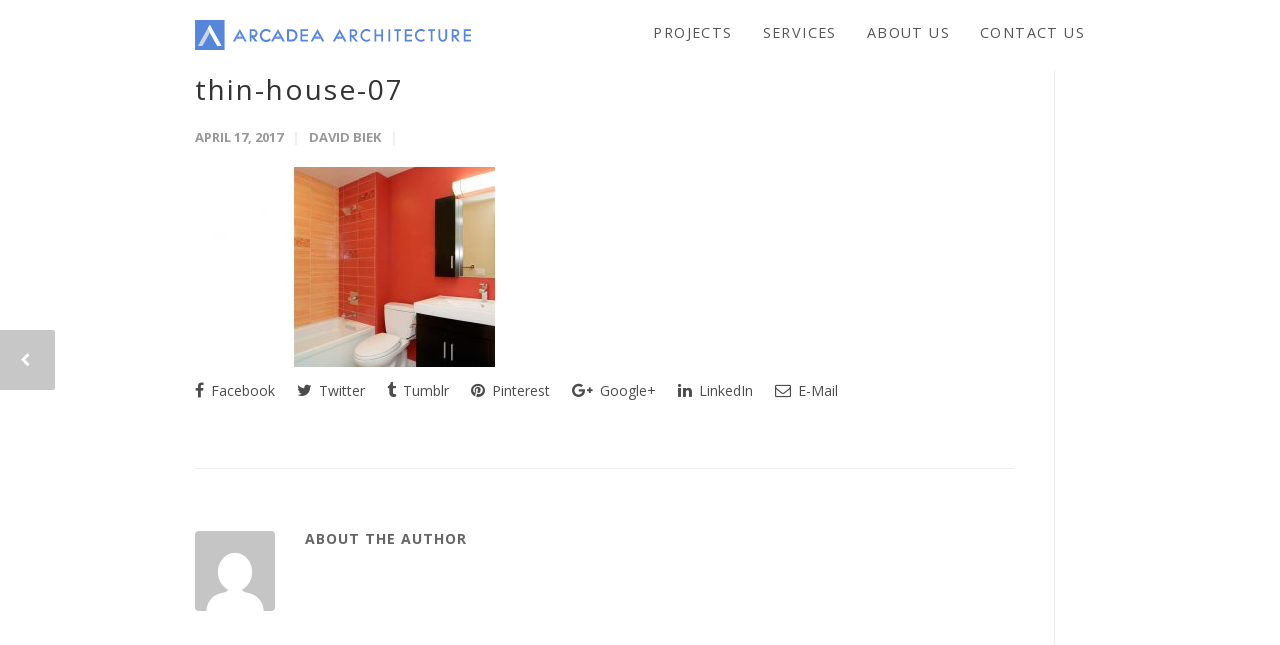

--- FILE ---
content_type: text/html; charset=UTF-8
request_url: https://www.arcadea.com/portfolio-item/thin-house-3/thin-house-07/
body_size: 13182
content:
<!doctype html>
<html lang="en-US">
<head>
<!-- Google Tag Manager -->
<script>(function(w,d,s,l,i){w[l]=w[l]||[];w[l].push({'gtm.start':
new Date().getTime(),event:'gtm.js'});var f=d.getElementsByTagName(s)[0],
j=d.createElement(s),dl=l!='dataLayer'?'&l='+l:'';j.async=true;j.src=
'https://www.googletagmanager.com/gtm.js?id='+i+dl;f.parentNode.insertBefore(j,f);
})(window,document,'script','dataLayer','GTM-MRM9WNV7');</script>
<!-- End Google Tag Manager -->
<meta http-equiv="Content-Type" content="text/html; charset=UTF-8" />

<!--<script src="css_browser_selector.js" type="text/javascript"></script>-->
<!-- Mobile Specific Metas & Favicons -->
<meta name="viewport" content="width=1200" /><link rel="shortcut icon" href="https://www.arcadea.com/wp-content/uploads/2017/05/icon_16_new.png"><link rel="apple-touch-icon" href="https://www.arcadea.com/wp-content/uploads/2017/05/icon_57_new.png"><link rel="apple-touch-icon" sizes="120x120" href="https://www.arcadea.com/wp-content/uploads/2017/05/icon_120_new.png"><link rel="apple-touch-icon" sizes="76x76" href="https://www.arcadea.com/wp-content/uploads/2017/05/icon_76_new.png"><link rel="apple-touch-icon" sizes="152x152" href="https://www.arcadea.com/wp-content/uploads/2017/05/icon_152_new.png"><meta name="viewport" content="width=device-width, initial-scale=1">
<!-- Google tag (gtag.js) -->
<script async src="https://www.googletagmanager.com/gtag/js?id=G-KPH7RN76QN">
</script>
<script>
  window.dataLayer = window.dataLayer || [];
  function gtag(){dataLayer.push(arguments);}
  gtag('js', new Date());

  gtag('config', 'G-KPH7RN76QN');
</script>
<!-- WordPress Stuff -->
                        <script>
                            /* You can add more configuration options to webfontloader by previously defining the WebFontConfig with your options */
                            if ( typeof WebFontConfig === "undefined" ) {
                                WebFontConfig = new Object();
                            }
                            WebFontConfig['google'] = {families: ['Open+Sans:300,400,600,700,800,300italic,400italic,600italic,700italic,800italic', 'Montserrat&amp;subset=latin-ext,latin']};

                            (function() {
                                var wf = document.createElement( 'script' );
                                wf.src = 'https://ajax.googleapis.com/ajax/libs/webfont/1.5.3/webfont.js';
                                wf.type = 'text/javascript';
                                wf.async = 'true';
                                var s = document.getElementsByTagName( 'script' )[0];
                                s.parentNode.insertBefore( wf, s );
                            })();
                        </script>
                        <meta name='robots' content='index, follow, max-image-preview:large, max-snippet:-1, max-video-preview:-1' />
	<style>img:is([sizes="auto" i], [sizes^="auto," i]) { contain-intrinsic-size: 3000px 1500px }</style>
	
	<!-- This site is optimized with the Yoast SEO plugin v26.7 - https://yoast.com/wordpress/plugins/seo/ -->
	<title>thin-house-07 - Arcadea Architecture</title>
	<link rel="canonical" href="https://www.arcadea.com/portfolio-item/thin-house-3/thin-house-07/" />
	<meta property="og:locale" content="en_US" />
	<meta property="og:type" content="article" />
	<meta property="og:title" content="thin-house-07 - Arcadea Architecture" />
	<meta property="og:url" content="https://www.arcadea.com/portfolio-item/thin-house-3/thin-house-07/" />
	<meta property="og:site_name" content="Arcadea Architecture" />
	<meta property="article:publisher" content="http://www.facebook.com/arcadea.architecture" />
	<meta property="article:modified_time" content="2021-07-27T21:51:25+00:00" />
	<meta property="og:image" content="https://www.arcadea.com/portfolio-item/thin-house-3/thin-house-07" />
	<meta property="og:image:width" content="1160" />
	<meta property="og:image:height" content="773" />
	<meta property="og:image:type" content="image/jpeg" />
	<meta name="twitter:card" content="summary_large_image" />
	<script type="application/ld+json" class="yoast-schema-graph">{"@context":"https://schema.org","@graph":[{"@type":"WebPage","@id":"https://www.arcadea.com/portfolio-item/thin-house-3/thin-house-07/","url":"https://www.arcadea.com/portfolio-item/thin-house-3/thin-house-07/","name":"thin-house-07 - Arcadea Architecture","isPartOf":{"@id":"https://www.arcadea.com/#website"},"primaryImageOfPage":{"@id":"https://www.arcadea.com/portfolio-item/thin-house-3/thin-house-07/#primaryimage"},"image":{"@id":"https://www.arcadea.com/portfolio-item/thin-house-3/thin-house-07/#primaryimage"},"thumbnailUrl":"https://www.arcadea.com/wp-content/uploads/2016/11/Thin-House-07.jpg","datePublished":"2017-04-17T17:01:01+00:00","dateModified":"2021-07-27T21:51:25+00:00","breadcrumb":{"@id":"https://www.arcadea.com/portfolio-item/thin-house-3/thin-house-07/#breadcrumb"},"inLanguage":"en-US","potentialAction":[{"@type":"ReadAction","target":["https://www.arcadea.com/portfolio-item/thin-house-3/thin-house-07/"]}]},{"@type":"ImageObject","inLanguage":"en-US","@id":"https://www.arcadea.com/portfolio-item/thin-house-3/thin-house-07/#primaryimage","url":"https://www.arcadea.com/wp-content/uploads/2016/11/Thin-House-07.jpg","contentUrl":"https://www.arcadea.com/wp-content/uploads/2016/11/Thin-House-07.jpg","width":1160,"height":773},{"@type":"BreadcrumbList","@id":"https://www.arcadea.com/portfolio-item/thin-house-3/thin-house-07/#breadcrumb","itemListElement":[{"@type":"ListItem","position":1,"name":"Home","item":"https://www.arcadea.com/"},{"@type":"ListItem","position":2,"name":"Thin House","item":"https://www.arcadea.com/portfolio-item/thin-house-3/"},{"@type":"ListItem","position":3,"name":"thin-house-07"}]},{"@type":"WebSite","@id":"https://www.arcadea.com/#website","url":"https://www.arcadea.com/","name":"Arcadea Architecture","description":"Arcadea Inc. Boulder Architects, Colorado Architect","potentialAction":[{"@type":"SearchAction","target":{"@type":"EntryPoint","urlTemplate":"https://www.arcadea.com/?s={search_term_string}"},"query-input":{"@type":"PropertyValueSpecification","valueRequired":true,"valueName":"search_term_string"}}],"inLanguage":"en-US"}]}</script>
	<!-- / Yoast SEO plugin. -->


<link rel="alternate" type="application/rss+xml" title="Arcadea Architecture &raquo; Feed" href="https://www.arcadea.com/feed/" />
<link rel="alternate" type="application/rss+xml" title="Arcadea Architecture &raquo; Comments Feed" href="https://www.arcadea.com/comments/feed/" />
<script type="text/javascript">
/* <![CDATA[ */
window._wpemojiSettings = {"baseUrl":"https:\/\/s.w.org\/images\/core\/emoji\/16.0.1\/72x72\/","ext":".png","svgUrl":"https:\/\/s.w.org\/images\/core\/emoji\/16.0.1\/svg\/","svgExt":".svg","source":{"concatemoji":"https:\/\/www.arcadea.com\/wp-includes\/js\/wp-emoji-release.min.js?ver=6.8.3"}};
/*! This file is auto-generated */
!function(s,n){var o,i,e;function c(e){try{var t={supportTests:e,timestamp:(new Date).valueOf()};sessionStorage.setItem(o,JSON.stringify(t))}catch(e){}}function p(e,t,n){e.clearRect(0,0,e.canvas.width,e.canvas.height),e.fillText(t,0,0);var t=new Uint32Array(e.getImageData(0,0,e.canvas.width,e.canvas.height).data),a=(e.clearRect(0,0,e.canvas.width,e.canvas.height),e.fillText(n,0,0),new Uint32Array(e.getImageData(0,0,e.canvas.width,e.canvas.height).data));return t.every(function(e,t){return e===a[t]})}function u(e,t){e.clearRect(0,0,e.canvas.width,e.canvas.height),e.fillText(t,0,0);for(var n=e.getImageData(16,16,1,1),a=0;a<n.data.length;a++)if(0!==n.data[a])return!1;return!0}function f(e,t,n,a){switch(t){case"flag":return n(e,"\ud83c\udff3\ufe0f\u200d\u26a7\ufe0f","\ud83c\udff3\ufe0f\u200b\u26a7\ufe0f")?!1:!n(e,"\ud83c\udde8\ud83c\uddf6","\ud83c\udde8\u200b\ud83c\uddf6")&&!n(e,"\ud83c\udff4\udb40\udc67\udb40\udc62\udb40\udc65\udb40\udc6e\udb40\udc67\udb40\udc7f","\ud83c\udff4\u200b\udb40\udc67\u200b\udb40\udc62\u200b\udb40\udc65\u200b\udb40\udc6e\u200b\udb40\udc67\u200b\udb40\udc7f");case"emoji":return!a(e,"\ud83e\udedf")}return!1}function g(e,t,n,a){var r="undefined"!=typeof WorkerGlobalScope&&self instanceof WorkerGlobalScope?new OffscreenCanvas(300,150):s.createElement("canvas"),o=r.getContext("2d",{willReadFrequently:!0}),i=(o.textBaseline="top",o.font="600 32px Arial",{});return e.forEach(function(e){i[e]=t(o,e,n,a)}),i}function t(e){var t=s.createElement("script");t.src=e,t.defer=!0,s.head.appendChild(t)}"undefined"!=typeof Promise&&(o="wpEmojiSettingsSupports",i=["flag","emoji"],n.supports={everything:!0,everythingExceptFlag:!0},e=new Promise(function(e){s.addEventListener("DOMContentLoaded",e,{once:!0})}),new Promise(function(t){var n=function(){try{var e=JSON.parse(sessionStorage.getItem(o));if("object"==typeof e&&"number"==typeof e.timestamp&&(new Date).valueOf()<e.timestamp+604800&&"object"==typeof e.supportTests)return e.supportTests}catch(e){}return null}();if(!n){if("undefined"!=typeof Worker&&"undefined"!=typeof OffscreenCanvas&&"undefined"!=typeof URL&&URL.createObjectURL&&"undefined"!=typeof Blob)try{var e="postMessage("+g.toString()+"("+[JSON.stringify(i),f.toString(),p.toString(),u.toString()].join(",")+"));",a=new Blob([e],{type:"text/javascript"}),r=new Worker(URL.createObjectURL(a),{name:"wpTestEmojiSupports"});return void(r.onmessage=function(e){c(n=e.data),r.terminate(),t(n)})}catch(e){}c(n=g(i,f,p,u))}t(n)}).then(function(e){for(var t in e)n.supports[t]=e[t],n.supports.everything=n.supports.everything&&n.supports[t],"flag"!==t&&(n.supports.everythingExceptFlag=n.supports.everythingExceptFlag&&n.supports[t]);n.supports.everythingExceptFlag=n.supports.everythingExceptFlag&&!n.supports.flag,n.DOMReady=!1,n.readyCallback=function(){n.DOMReady=!0}}).then(function(){return e}).then(function(){var e;n.supports.everything||(n.readyCallback(),(e=n.source||{}).concatemoji?t(e.concatemoji):e.wpemoji&&e.twemoji&&(t(e.twemoji),t(e.wpemoji)))}))}((window,document),window._wpemojiSettings);
/* ]]> */
</script>
<style id='wp-emoji-styles-inline-css' type='text/css'>

	img.wp-smiley, img.emoji {
		display: inline !important;
		border: none !important;
		box-shadow: none !important;
		height: 1em !important;
		width: 1em !important;
		margin: 0 0.07em !important;
		vertical-align: -0.1em !important;
		background: none !important;
		padding: 0 !important;
	}
</style>
<link rel='stylesheet' id='stylesheet-css' href='https://www.arcadea.com/wp-content/themes/arcadea/style.css?ver=1' type='text/css' media='all' />
<link rel='stylesheet' id='js_composer_front-css' href='https://www.arcadea.com/wp-content/plugins/js_composer/assets/css/js_composer.min.css?ver=8.5' type='text/css' media='all' />
<link rel='stylesheet' id='shortcodes-css' href='https://www.arcadea.com/wp-content/themes/unicon/framework/css/shortcodes.css?ver=6.8.3' type='text/css' media='all' />
<link rel='stylesheet' id='responsive-css' href='https://www.arcadea.com/wp-content/themes/unicon/framework/css/responsive.css?ver=6.8.3' type='text/css' media='all' />
<script type="text/javascript" src="https://www.arcadea.com/wp-content/plugins/svg-support/vendor/DOMPurify/DOMPurify.min.js?ver=2.5.8" id="bodhi-dompurify-library-js"></script>
<script type="text/javascript" src="https://www.arcadea.com/wp-includes/js/jquery/jquery.min.js?ver=3.7.1" id="jquery-core-js"></script>
<script type="text/javascript" src="https://www.arcadea.com/wp-includes/js/jquery/jquery-migrate.min.js?ver=3.4.1" id="jquery-migrate-js"></script>
<script type="text/javascript" id="bodhi_svg_inline-js-extra">
/* <![CDATA[ */
var svgSettings = {"skipNested":""};
/* ]]> */
</script>
<script type="text/javascript" src="https://www.arcadea.com/wp-content/plugins/svg-support/js/min/svgs-inline-min.js" id="bodhi_svg_inline-js"></script>
<script type="text/javascript" id="bodhi_svg_inline-js-after">
/* <![CDATA[ */
cssTarget={"Bodhi":"img.style-svg","ForceInlineSVG":"style-svg"};ForceInlineSVGActive="false";frontSanitizationEnabled="on";
/* ]]> */
</script>
<script type="text/javascript" src="https://www.arcadea.com/wp-content/plugins/google-analyticator/external-tracking.min.js?ver=6.5.7" id="ga-external-tracking-js"></script>
<script></script><link rel="https://api.w.org/" href="https://www.arcadea.com/wp-json/" /><link rel="alternate" title="JSON" type="application/json" href="https://www.arcadea.com/wp-json/wp/v2/media/550" /><link rel="EditURI" type="application/rsd+xml" title="RSD" href="https://www.arcadea.com/xmlrpc.php?rsd" />
<link rel='shortlink' href='https://www.arcadea.com/?p=550' />
<link rel="alternate" title="oEmbed (JSON)" type="application/json+oembed" href="https://www.arcadea.com/wp-json/oembed/1.0/embed?url=https%3A%2F%2Fwww.arcadea.com%2Fportfolio-item%2Fthin-house-3%2Fthin-house-07%2F" />
<link rel="alternate" title="oEmbed (XML)" type="text/xml+oembed" href="https://www.arcadea.com/wp-json/oembed/1.0/embed?url=https%3A%2F%2Fwww.arcadea.com%2Fportfolio-item%2Fthin-house-3%2Fthin-house-07%2F&#038;format=xml" />
<style type="text/css">
body{ font: 400 14px Open Sans, Arial, Helvetica, sans-serif; color: #4c4c4c; line-height: 1.5;} .wrapall, .boxed-layout{ background-color: #ffffff; } body.page-template-page-blank-php{ background: #ffffff !important; } h1, .title-h1{ font: 400 28px Open Sans, Arial, Helvetica, sans-serif; color: #333333; } h2{ font: 400 24px Open Sans, Arial, Helvetica, sans-serif; color: #333333; } h3{ font: 400 20px Open Sans, Arial, Helvetica, sans-serif; color: #333333; } h4{ font: 400 16px Open Sans, Arial, Helvetica, sans-serif; color: #333333; } h5{ font: 400 16px Open Sans, Arial, Helvetica, sans-serif; color: #333333; } h6{ font: 400 16px Open Sans, Arial, Helvetica, sans-serif; color: #333333; } .title{ font-family: 'Open Sans', Arial, Helvetica, sans-serif; } h1 a, h2 a, h3 a, h4 a, h5 a, h6 a { font-weight: inherit; color: inherit; } h1 a:hover, h2 a:hover, h3 a:hover, h4 a:hover, h5 a:hover, h6 a:hover, a:hover h1, a:hover h2, a:hover h3, a:hover h4, a:hover h5, a:hover h6 { color: #5c88da; } a{ color: #5c88da; } a:hover{ color: #5c88da; } input[type='text'], input[type='password'], input[type='email'], input[type='tel'], textarea, select { font-family: Open Sans, Arial, Helvetica, sans-serif; font-size: 14px; } #sidebar .widget h3{ font: 400 14px Open Sans, Arial, Helvetica, sans-serif; color: #444444; } .container .twelve.alt.sidebar-right, .container .twelve.alt.sidebar-left, #sidebar.sidebar-right #sidebar-widgets, #sidebar.sidebar-left #sidebar-widgets{ border-color: #efefef;} #topbar{ background: #ffffff; color: #777777; } #topbar a{ color: #3061f3; } #topbar a:hover{ color: #2645cc; } @media only screen and (max-width: 767px) { #topbar .topbar-col1{ background: #ffffff; } } /* Navigation */ #navigation > ul > li > a{ font: 400 13px Open Sans, Arial, Helvetica, sans-serif; color: #545454; } #navigation > ul > li:hover > a, #navigation > ul > li > a:hover { color: #5c88da; } #navigation li.current-menu-item > a:hover, #navigation li.current-page-ancestor > a:hover, #navigation li.current-menu-ancestor > a:hover, #navigation li.current-menu-parent > a:hover, #navigation li.current_page_ancestor > a:hover, #navigation > ul > li.sfHover > a { color: #5c88da; } #navigation li.current-menu-item > a, #navigation li.current-page-ancestor > a, #navigation li.current-menu-ancestor > a, #navigation li.current-menu-parent > a, #navigation li.current_page_ancestor > a { color: #545454; } #navigation ul li:hover{ border-color: #5c88da; } #navigation li.current-menu-item, #navigation li.current-page-ancestor, #navigation li.current-menu-ancestor, #navigation li.current-menu-parent, #navigation li.current_page_ancestor{ border-color: #545454; } #navigation .sub-menu{ background: #5c88da; } #navigation .sub-menu li a{ font: 400 13px Open Sans, Arial, Helvetica, sans-serif; color: #bbbbbb; } #navigation .sub-menu li a:hover{ color: #ffffff; } #navigation .sub-menu li.current_page_item > a, #navigation .sub-menu li.current_page_item > a:hover, #navigation .sub-menu li.current-menu-item > a, #navigation .sub-menu li.current-menu-item > a:hover, #navigation .sub-menu li.current-page-ancestor > a, #navigation .sub-menu li.current-page-ancestor > a:hover, #navigation .sub-menu li.current-menu-ancestor > a, #navigation .sub-menu li.current-menu-ancestor > a:hover, #navigation .sub-menu li.current-menu-parent > a, #navigation .sub-menu li.current-menu-parent > a:hover, #navigation .sub-menu li.current_page_ancestor > a, #navigation .sub-menu li.current_page_ancestor > a:hover{ color: #ffffff; } #navigation .sub-menu li a, #navigation .sub-menu ul li a{ border-color: #333333; } #navigation > ul > li.megamenu > ul.sub-menu{ background: #5c88da; border-color: #5c88da; } #navigation > ul > li.megamenu > ul > li { border-right-color: #333333 !important; } #navigation > ul > li.megamenu ul li a{ color:#bbbbbb; } #navigation > ul > li.megamenu > ul > li > a { color:#ffffff; } #navigation > ul > li.megamenu > ul ul li a:hover, #header #navigation > ul > li.megamenu > ul ul li.current-menu-item a { color: #ffffff !important; background-color: #333333 !important; } /* Header General */ #search-btn, #shopping-btn, #close-search-btn { color: #bbbbbb; } #search-btn:hover, #shopping-btn:hover, #close-search-btn:hover { color: #999999; } #slogan{ font: 400 20px Open Sans, Arial, Helvetica, sans-serif; color: #777777; margin-top: 26px; } /* Mobile Header */ #mobile-navigation{ background: #5c88da; } #mobile-navigation ul li a{ font: 400 13px Open Sans, Arial, Helvetica, sans-serif; color: #bbbbbb; border-bottom-color: #333333 !important; } #mobile-navigation ul li a:hover, #mobile-navigation ul li a:hover [class^='fa-'], #mobile-navigation li.open > a, #mobile-navigation ul li.current-menu-item > a, #mobile-navigation ul li.current-menu-ancestor > a{ color: #ffffff; } body #mobile-navigation li.open > a [class^='fa-']{ color: #ffffff; } #mobile-navigation form, #mobile-navigation form input{ background: #444444; color: #cccccc; } #mobile-navigation form:before{ color: #cccccc; } #mobile-header{ background: #ffffff; height: 70px; } #mobile-navigation-btn, #mobile-cart-btn, #mobile-shopping-btn{ color: #bbbbbb; line-height: 70px; } #mobile-navigation-btn:hover, #mobile-cart-btn:hover, #mobile-shopping-btn:hover { color: #999999; } #mobile-header .logo{ margin-top: 10px; } /* Header V1 */ #header.header-v1 { height: 70px; background: #ffffff; } .header-v1 .logo{ margin-top: 10px; } .header-v1 #navigation > ul > li{ height: 70px; padding-top: 29px; } .header-v1 #navigation .sub-menu{ top: 70px; } .header-v1 .header-icons-divider{ line-height: 70px; background: #efefef; } #header.header-v1 .widget_shopping_cart{ top: 70px; } .header-v1 #search-btn, .header-v1 #close-search-btn, .header-v1 #shopping-btn{ line-height: 70px; } .header-v1 #search-top, .header-v1 #search-top input{ height: 70px; } .header-v1 #search-top input{ color: #666666; font-family: Open Sans, Arial, Helvetica, sans-serif; } /* Header V3 */ #header.header-v3 { background: #ffffff; } .header-v3 .navigation-wrap{ background: #ffffff; border-top: 1px solid #efefef; } .header-v3 .logo { margin-top: 30px; margin-bottom: 30px; } /* Header V4 */ #header.header-v4 { background: #ffffff; } .header-v4 .navigation-wrap{ background: #ffffff; border-top: 1px solid #efefef; } .header-v4 .logo { margin-top: 30px; margin-bottom: 30px; } /* Transparent Header */ #transparentimage{ padding: 70px 0 0 0; } .header-is-transparent #mobile-navigation{ top: 70px; } /* Stuck */ .stuck{ background: #ffffff; } /* Titlebars */ .titlebar h1, .title-h1{ font: 22px Open Sans, Arial, Helvetica, sans-serif; color: #777777; } #fulltitle{ background: #f9f9f9; border-bottom: 1px solid #efefef; } #breadcrumbs{ margin-top: 6px; } #breadcrumbs, #breadcrumbs a{ font: 13px Open Sans, Arial, Helvetica, sans-serif; color: #aaaaaa; } #breadcrumbs a:hover{ color: #666666; } #fullimagecenter h1, #transparentimage h1, #fullimagecenter .title-h1, #transparentimage .title-h1{ font: 42px Montserrat, Arial, Helvetica, sans-serif; color: #ffffff; text-transform: uppercase; letter-spacing: 1px; text-align: center; } /* Footer */ #footer .widget h3{ font: 400 14px Open Sans, Arial, Helvetica, sans-serif; color: #ffffff; } #footer{ color: #adadad; border-top: 6px none #5c88da; } #footer{ background-color: ; } #footer a, #footer .widget ul li:after { color: #5c88da; } #footer a:hover, #footer .widget ul li:hover:after { color: #ffffff; } #footer .widget ul li{ border-bottom-color: #333333; } /* Copyright */ #copyright{ background: #ffffff; color: #777777; } #copyright a { color: #999999; } #copyright a:hover { color: #cccccc; } /* Color Accent */ .highlight{color:#5c88da !important;} ::selection{ background: #5c88da; } ::-moz-selection { background: #5c88da; } #shopping-btn span{background:#5c88da;} .blog-page .post h1 a:hover,.blog-page .post h2 a:hover{color:#5c88da;} .entry-image .entry-overlay{background:#5c88da;} .entry-quote a:hover{background:#5c88da;} .entry-link a:hover{background:#5c88da;} .blog-single .entry-tags a:hover{color:#5c88da;} .sharebox ul li a:hover{color:#5c88da;} #pagination .current a{background:#5c88da;} #filters ul li a:hover{color:#5c88da;} #filters ul li a.active{color:#5c88da;} #back-to-top a:hover{background-color:#5c88da;} #sidebar .widget ul li a:hover{color:#5c88da;} #sidebar .widget ul li:hover:after{color:#5c88da;} .widget_tag_cloud a:hover,.widget_product_tag_cloud a:hover{background:#5c88da;border-color:#5c88da;} .widget_portfolio .portfolio-widget-item .portfolio-overlay{background:#5c88da;} #sidebar .widget_nav_menu ul li a:hover{color:#5c88da;} #footer .widget_tag_cloud a:hover,#footer .widget_product_tag_cloud a:hover{background:#5c88da;border-color:#5c88da;} /* Shortcodes */ .box.style-2{border-top-color:#5c88da;} .box.style-4{border-color:#5c88da;} .box.style-6{background:#5c88da;} a.button,input[type=submit],button,.minti_button{background:#5c88da;border-color:#5c88da;} a.button.color-2{color:#5c88da;border-color:#5c88da;} a.button.color-3{background:#5c88da;border-color:#5c88da;} a.button.color-9{color:#5c88da;} a.button.color-6:hover{background:#5c88da;border-color:#5c88da;} a.button.color-7:hover{background:#5c88da;border-color:#5c88da;} .counter-number{color:#5c88da;} .divider-title.align-center:after, .divider-title.align-left:after { background-color:#5c88da } .divider5{border-bottom-color:#5c88da;} .dropcap.dropcap-circle{background-color:#5c88da;} .dropcap.dropcap-box{background-color:#5c88da;} .dropcap.dropcap-color{color:#5c88da;} .toggle .toggle-title.active, .color-light .toggle .toggle-title.active{ background:#5c88da; border-color: #5c88da;} .iconbox-style-1.icon-color-accent i.boxicon,.iconbox-style-2.icon-color-accent i.boxicon,.iconbox-style-3.icon-color-accent i.boxicon,.iconbox-style-8.icon-color-accent i.boxicon,.iconbox-style-9.icon-color-accent i.boxicon{color:#5c88da!important;} .iconbox-style-4.icon-color-accent i.boxicon,.iconbox-style-5.icon-color-accent i.boxicon,.iconbox-style-6.icon-color-accent i.boxicon,.iconbox-style-7.icon-color-accent i.boxicon,.flip .icon-color-accent.card .back{background:#5c88da;} .latest-blog .blog-item .blog-overlay{background:#5c88da;} .latest-blog .blog-item .blog-pic i{color:#5c88da;} .latest-blog .blog-item h4 a:hover{color:#5c88da;} .progressbar .progress-percentage{background:#5c88da;} .wpb_widgetised_column .widget ul li a:hover{color:#5c88da;} .wpb_widgetised_column .widget ul li:hover:after{color:#5c88da;} .wpb_accordion .wpb_accordion_wrapper .ui-state-active .ui-icon{background-color:#5c88da;} .wpb_accordion .wpb_accordion_wrapper .ui-state-active.wpb_accordion_header a{color:#5c88da;} .wpb_accordion .wpb_accordion_wrapper .wpb_accordion_header a:hover,.wpb_accordion .wpb_accordion_wrapper .wpb_accordion_header a:hover .ui-state-default .ui-icon{color:#5c88da;} .wpb_accordion .wpb_accordion_wrapper .wpb_accordion_header:hover .ui-icon{background-color:#5c88da!important;} .wpb_content_element.wpb_tabs .wpb_tabs_nav li.ui-tabs-active{border-bottom-color:#5c88da;} .portfolio-item h4 a:hover{ color: #5c88da; } .portfolio-filters ul li a:hover { color: #5c88da; } .portfolio-filters ul li a.active { color: #5c88da; } .portfolio-overlay-icon .portfolio-overlay{ background: #5c88da; } .portfolio-overlay-icon i{ color: #5c88da; } .portfolio-overlay-effect .portfolio-overlay{ background: #5c88da; } .portfolio-overlay-name .portfolio-overlay{ background: #5c88da; } .portfolio-detail-attributes ul li a:hover{ color: #5c88da; } a.catimage:hover .catimage-text{ background: #5c88da; } /* WooCommerce */ .products li h3{font: 400 14px Open Sans, Arial, Helvetica, sans-serif; color: #4c4c4c;} .woocommerce .button.checkout-button{background:#5c88da;border-color:#5c88da;} .woocommerce .products .onsale{background:#5c88da;} .product .onsale{background:#5c88da;} button.single_add_to_cart_button:hover{background:#5c88da;} .woocommerce-tabs > ul > li.active a{color:#5c88da;border-bottom-color:#5c88da;} p.stars a:hover{background:#5c88da;} p.stars a.active,p.stars a.active:after{background:#5c88da;} .product_list_widget a{color:#5c88da;} .woocommerce .widget_layered_nav li.chosen a{color:#5c88da!important;} .woocommerce .widget_product_categories > ul > li.current-cat > a{color:#5c88da!important;} .woocommerce .widget_product_categories > ul > li.current-cat:after{color:#5c88da!important;} .woocommerce-message{ background: #5c88da; } .bbp-topics-front ul.super-sticky .bbp-topic-title:before, .bbp-topics ul.super-sticky .bbp-topic-title:before, .bbp-topics ul.sticky .bbp-topic-title:before, .bbp-forum-content ul.sticky .bbp-topic-title:before{color: #5c88da!important; } #subscription-toggle a:hover{ background: #5c88da; } .bbp-pagination-links span.current{ background: #5c88da; } div.wpcf7-mail-sent-ok,div.wpcf7-mail-sent-ng,div.wpcf7-spam-blocked,div.wpcf7-validation-errors{ background: #5c88da; } .wpcf7-not-valid{ border-color: #5c88da !important;} .products .button.add_to_cart_button{ color: #5c88da!important; } .minti_list.color-accent li:before{ color: #5c88da!important; } .blogslider_text .post-categories li a{ background-color: #5c88da; } .minti_zooming_slider .flex-control-nav li .minti_zooming_slider_ghost { background-color: #5c88da; } .minti_carousel.pagination_numbers .owl-dots .owl-dot.active{ background-color: #5c88da; } .wpb_content_element.wpb_tour .wpb_tabs_nav li.ui-tabs-active, .color-light .wpb_content_element.wpb_tour .wpb_tabs_nav li.ui-tabs-active{ background-color: #5c88da; } .masonry_icon i{ color: #5c88da; } /* Special Font */ .font-special, .button, .counter-title, h6, .wpb_accordion .wpb_accordion_wrapper .wpb_accordion_header a, .pricing-plan .pricing-plan-head h3, a.catimage, .divider-title, button, input[type='submit'], input[type='reset'], input[type='button'], .vc_pie_chart h4, .page-404 h3, .minti_masonrygrid_item h4{ font-family: 'Open Sans', Arial, Helvetica, sans-serif; /*letter-spacing: 0px; font-weight: 400;*/} .ui-helper-reset{ line-height: 1.5; } /* User CSS from Theme Options */ .logo img { width:300px; } @media only screen and (max-width: 767px) { #topbar{ display: none !important; } }@media only screen and (max-width: 959px) { #header, .sticky-wrapper{display:none;} #mobile-header{display:inherit} }
</style><style type="text/css">.recentcomments a{display:inline !important;padding:0 !important;margin:0 !important;}</style><meta name="generator" content="Powered by WPBakery Page Builder - drag and drop page builder for WordPress."/>
<!-- Google Analytics Tracking by Google Analyticator 6.5.7 -->
<script type="text/javascript">
    var analyticsFileTypes = [];
    var analyticsSnippet = 'enabled';
    var analyticsEventTracking = 'enabled';
</script>
<script type="text/javascript">
	var _gaq = _gaq || [];
  
	_gaq.push(['_setAccount', 'G-KPH7RN76QN']);
    _gaq.push(['_addDevId', 'i9k95']); // Google Analyticator App ID with Google
	_gaq.push(['_trackPageview']);

	(function() {
		var ga = document.createElement('script'); ga.type = 'text/javascript'; ga.async = true;
		                ga.src = ('https:' == document.location.protocol ? 'https://ssl' : 'http://www') + '.google-analytics.com/ga.js';
		                var s = document.getElementsByTagName('script')[0]; s.parentNode.insertBefore(ga, s);
	})();
</script>
		<style type="text/css" id="wp-custom-css">
			/*######################################################
Andys HomePage Styles
######################################################*/

@media screen and (min-width: 1367px) {
	.home-img-text-container .vc_col-sm-12 .wpb_wrapper .home-img-text a {
    margin-left: 20px;
   }
	
}

.home-img-text-container {
padding-top: 550px;
    padding-bottom: 5px;
	margin-bottom: 15px!important;
}

.home-img-text-container .vc_col-sm-12 .wpb_wrapper .home-img-text a:after {
    content: '+';
    font-family: 'FontAwesome';
    margin-left: 5px;
	font-weight: 100;
	font-size: 40px;

}

.home-img-text-container .vc_col-sm-12 .wpb_wrapper .home-img-text a:hover:after {
    margin-left: 10px;
	color: #6386c4;
	transition-duration: 0.35s;
		font-size: 40px;
	margin-top: 0px!important;
}

.home-img-text-container .vc_col-sm-12 .wpb_wrapper .home-img-text {

}

.home-img-text-container .vc_col-sm-12 .wpb_wrapper .home-img-text a{
    color: #ffffff;
    font-size: 28px;
	text-shadow: 0px 0px 50px #000000;
		transition-duration: 0.35s;
}

.home-img-text-container .vc_col-sm-12 .wpb_wrapper .home-img-text a:hover {
	/* color: #ffffff!important; */
}

.home-pages-text-container {

}



.home-pages-text-container a {
	width: 100%;
	height: 100%;
	font-size: 50px;
	color: #ffffff;
	text-transform: uppercase;
}

.home-img-text-2 a {
    color: #ffffff;
    font-size: 35px;
    text-transform: uppercase;
	  text-align: center;
    margin-bottom: 5px!important;
	text-shadow: 0px 0px 50px #000000;
		transition-duration: 0.35s!important;
	width: 100%;
    height: 100%;
    background-color: #a8a8a8;
    display: inline-block;
}

.home-img-text-2 a:hover {
	color: #ffffff!important;
	background-color: #6386c4;
}


.home-img-text-2 a:after {
    content: '\f067';
    font-family: 'FontAwesome';
    margin-left: 5px;

}

.home-img-text-2 a:hover:after {
    margin-left: 10px;
	color: #ffffff!important;
	transition-duration: 0.35s;
		font-size: 35px;
	margin-top: 0px!important;
}

@media only screen and (max-width:767px){
	
	.home-img-text-container {
    padding-top: 250px;
   }

	.home-img-text-container .vc_col-sm-12 .wpb_wrapper .home-img-text a {
    font-size: 30px;
    margin-left: 0px;
    text-shadow: 0px 0px 20px #000000;
	}

}

@media only screen and (max-width:479px){
	
	.home-img-text-container {
    padding-top: 200px;
   }

	.home-img-text-container .vc_col-sm-12 .wpb_wrapper .home-img-text a {
    font-size: 25px;
    margin-left: 0px;
    text-shadow: 0px 0px 20px #000000;
	}
	
	.home-img-text-container {
    margin-left: 1px!important;
    margin-right: 1px!important;
  }
	
	.home-img-text-container {
    margin-bottom: 10px!important;
  }

}


.home-blurb-toggle {
    margin-bottom: 100px!important;
}

.home-blurb-toggle h3 {
    padding: 0 25px;
	font-size: 17px!important
}

.toggle .toggle-title {
	  background-color: unset!important;
		color: #6386c4!important;
    font-size: 17px;
    padding-left: 25px!important;
    padding-right: 25px!important;
}

.toggle .toggle-title.active, .color-light .toggle .toggle-title.active {
    color: #6386c4!important;

}


.toggle-title:after {
    content: '\f067';
    font-family: 'FONTAWESOME';
    margin-left: 10px;
}


.toggle .toggle-title.active, .color-light .toggle .toggle-title.active {
    color: #6386c4!important;
}

.toggle-title.active:after {
    content: '\f067';
    font-family: 'FONTAWESOME';
    margin-left: 10px;
}

.toggle .toggle-inner {
    background: #ffffff !important;
    border: unset!important;
    padding: 25px 25px!important;
    margin-top: 15px!important;
    border-radius: 0 !important;
    border-top: 1px solid #cdcdcd!important;
}

.toggle .toggle-inner p {
	    color: #333333!important;
}


.home-toggle-right {
    float: right;
    width: 400px;
   margin-left: 40px;
    margin-bottom: 20px;
}


/* Andys NEWEST HomePage Styles */

.header-v1 #logo-navigation .logo {
    margin-top: 20px;
}

body .homepage-row {
    margin-bottom: 20px!important;
}

#mobile-header #mobile-logo.logo {
    margin-top: 20px!important;
}


@media only screen and (max-width:478px) {
	#mobile-header #mobile-logo.logo {
	    margin-top: 12px!important;
	}
}


.homepage-column .wpb_wrapper {
    position: relative;
}

.homepage-text {
    position: absolute;
    z-index: 2;
    left: 35px;
    top: 15px;
}

.homepage-text h1 a {
	color:#ffffff;
	text-transform: uppercase;
    font-size: 22px;
    pointer-events: none;
    text-shadow: 0 0 30px #000000;
}

@media only screen and (max-width: 767px) {
	
	.homepage-text {
	    left: 25px!important;
	    top: 5px!important;
	}
	.homepage-text h1 a {
	    font-size: 17px;
    }
}


/* Remodels Home */

.homepage-text {
    pointer-events: none;
}

.homepage-column.remodels a {
    height: 100%;
    display: block;
}

.remodels .homepage-text {
    position: absolute;
    z-index: 2;
    left:32px;
    top: unset;
    bottom: 23px;
}

.remodels .homepage-text h1 a {
	color:#ffffff;
	text-transform: uppercase;
    font-size: 22px;
    pointer-events: none;
    text-shadow: 0 0 30px #000000;
}


.homepage-column.remodels a:before {
    content: ' ';
    position: absolute;
    z-index: 2;
    top: 0;
    left: 0;
    width: 100%;
    height: 100%;
    background: rgb(0 0 0 / 0%);

}

.homepage-column.remodels a:hover:before {
    content: ' ';
    position: absolute;
    top: 0;
    left: 0;
    width: 100%;
    height: 100%;
    background: rgb(0 0 0 / 20%);
}

.homepage-column.remodels .single_image:after {
	content: none;
    position: absolute;
    font-size: 38px;
    color: #ffffff;
     left: 30px;
    bottom: 10px;
    font-weight: 300;
    opacity: 1;
    z-index: 2;
    text-shadow: 0 0 25px rgb(92 136 217 / 0%);
    pointer-events: none;
}


@media only screen and (max-width: 767px) {
	
	.homepage-column.remodels .homepage-text {
	        left: 40px!important;
			bottom: 14px!important;
			top: unset!important;
	}
	.homepage-column.remodels .homepage-text h1 a {
	    font-size: 17px;
    }
    
    .homepage-column.remodels .single_image:after {
	    font-size: 30px;
		left: 20px;
		bottom: 4px;
	}
}


.home-contact.stretch {
	    padding-left: 20px;
	    background-color: #efefef;
	    margin-left: 0px!important;
	    margin-right: 0px!important;
}
	

	
@media only screen and (min-width: 768px) {
	
	.home-contact .vc_col-sm-8 {
    	padding-right: 0px!important;
	}
	
	.home-contact .col.span_12 {
	    display: flex;
	    align-items: center;
	}

} 

@media only screen and (max-width: 767px) {
	.home-contact img {
	    object-fit: cover;
	    height: 250px!important;
	    object-position: left!important;
	}
	.home-contact {
	    padding-left: 0px!important;
	    padding-top: 10px;
	}
	.home-contact .vc_col-sm-8 {
	    padding: 0!important;
	}
}


.home-contact address {
    margin-bottom: 10px;
}

.home-contact i.fa {
    font-size: 18px;
    color: #6386c4;
}

.home-contact i.fa.fa-map-marker {
    margin-right: 10px;
    float: left;
    margin-bottom: 20px;
    margin-top: 1px;
}

.home-contact h2 {
    line-height: 1.1;
}

.home-contact i.fa.fa-phone {
    margin-right: 6px;
}

.home-contact i.fa.fa-envelope {
    margin-right: 6px;
    font-size: 15px;
}

/* category spacing - Andy   */
@media only screen and (max-width: 767px) {
  .portfolio-grid .portfolio-item {
    margin-bottom: 20px !important;
  }
}		</style>
		<noscript><style> .wpb_animate_when_almost_visible { opacity: 1; }</style></noscript></head>

<body class="attachment wp-singular attachment-template-default single single-attachment postid-550 attachmentid-550 attachment-jpeg wp-theme-unicon wp-child-theme-arcadea smooth-scroll wpb-js-composer js-comp-ver-8.5 vc_responsive">
<!-- Google Tag Manager (noscript) -->
<noscript><iframe src="https://www.googletagmanager.com/ns.html?id=GTM-MRM9WNV7"
height="0" width="0" style="display:none;visibility:hidden"></iframe></noscript>
<!-- End Google Tag Manager (noscript) -->
	<div class="site-wrapper wrapall">

	
<header id="header" class="header header-v1 header-v1-only clearfix  ">
		
	<div class="container">
	
		<div id="logo-navigation" class="sixteen columns">
			
			<div id="logo" class="logo">
									<a href="https://www.arcadea.com/"><img src="https://www.arcadea.com/wp-content/uploads/2022/04/logo_arcadea_hztl_new_color.svg" alt="Arcadea Architecture" class="logo_standard" /></a>
										<a href="https://www.arcadea.com/"><img src="https://www.arcadea.com/wp-content/uploads/2022/04/logo_arcadea_hztl_new_color.svg" width="0" height="0" alt="Arcadea Architecture" class="logo_retina" /></a>												</div>

			<div id="navigation" class="clearfix">			
				<div class="header-icons">
												
								</div>	

				<ul id="nav" class="menu"><li id="menu-item-244" class="menu-item menu-item-type-custom menu-item-object-custom menu-item-has-children menu-item-244"><a href="#">Projects</a>
<ul class="sub-menu">
	<li id="menu-item-62" class="menu-item menu-item-type-post_type menu-item-object-page menu-item-62"><a href="https://www.arcadea.com/projects/homes/">Custom Homes</a></li>
	<li id="menu-item-102" class="menu-item menu-item-type-post_type menu-item-object-page menu-item-102"><a href="https://www.arcadea.com/projects/remodels/">Remodels</a></li>
	<li id="menu-item-1263" class="menu-item menu-item-type-post_type menu-item-object-page menu-item-1263"><a href="https://www.arcadea.com/projects/interiors/">Residential Interiors</a></li>
	<li id="menu-item-101" class="menu-item menu-item-type-post_type menu-item-object-page menu-item-101"><a href="https://www.arcadea.com/projects/multi-family/">Multi-Family + Mixed Use</a></li>
	<li id="menu-item-100" class="menu-item menu-item-type-post_type menu-item-object-page menu-item-100"><a href="https://www.arcadea.com/projects/commercial/">Commercial + Interiors</a></li>
</ul>
</li>
<li id="menu-item-32" class="menu-item menu-item-type-post_type menu-item-object-page menu-item-32"><a href="https://www.arcadea.com/services/">Services</a></li>
<li id="menu-item-172" class="menu-item menu-item-type-post_type menu-item-object-page menu-item-172"><a href="https://www.arcadea.com/about-us/">About Us</a></li>
<li id="menu-item-31" class="menu-item menu-item-type-post_type menu-item-object-page menu-item-31"><a href="https://www.arcadea.com/contact-us/">Contact Us</a></li>
</ul>			</div>
			
		</div>
		
		
			

	</div>	
	
</header>

<div id="mobile-header" class="mobile-header-v1">
	<div class="container">
		<div class="sixteen columns">
			<div id="mobile-logo" class="logo">
									<a href="https://www.arcadea.com/"><img src="https://www.arcadea.com/wp-content/uploads/2022/04/logo_arcadea_hztl_new_color.svg" alt="Arcadea Architecture" class="logo_standard" /></a>
					<a href="https://www.arcadea.com/"><img src="https://www.arcadea.com/wp-content/uploads/2022/04/logo_arcadea_hztl_new_color.svg" width="0" height="0" alt="Arcadea Architecture" class="logo_retina" /></a>							</div>
			<a href="#" id="mobile-navigation-btn"><i class="fa fa-bars"></i></a>
					</div>
	</div>
</div>

<div id="mobile-navigation">
	<div class="container">
		<div class="sixteen columns">
			<div class="menu-main-menu-container"><ul id="mobile-nav" class="menu"><li class="menu-item menu-item-type-custom menu-item-object-custom menu-item-has-children menu-item-244"><a href="#">Projects</a>
<ul class="sub-menu">
	<li class="menu-item menu-item-type-post_type menu-item-object-page menu-item-62"><a href="https://www.arcadea.com/projects/homes/">Custom Homes</a></li>
	<li class="menu-item menu-item-type-post_type menu-item-object-page menu-item-102"><a href="https://www.arcadea.com/projects/remodels/">Remodels</a></li>
	<li class="menu-item menu-item-type-post_type menu-item-object-page menu-item-1263"><a href="https://www.arcadea.com/projects/interiors/">Residential Interiors</a></li>
	<li class="menu-item menu-item-type-post_type menu-item-object-page menu-item-101"><a href="https://www.arcadea.com/projects/multi-family/">Multi-Family + Mixed Use</a></li>
	<li class="menu-item menu-item-type-post_type menu-item-object-page menu-item-100"><a href="https://www.arcadea.com/projects/commercial/">Commercial + Interiors</a></li>
</ul>
</li>
<li class="menu-item menu-item-type-post_type menu-item-object-page menu-item-32"><a href="https://www.arcadea.com/services/">Services</a></li>
<li class="menu-item menu-item-type-post_type menu-item-object-page menu-item-172"><a href="https://www.arcadea.com/about-us/">About Us</a></li>
<li class="menu-item menu-item-type-post_type menu-item-object-page menu-item-31"><a href="https://www.arcadea.com/contact-us/">Contact Us</a></li>
</ul></div>			
				
		</div>
	</div>
</div>

		
		<!-- 	********************TITLE HERE**************************  -->
					<div id="fulltitle" class="titlebar">
				<div class="container">
					<div  id="title" class="ten columns">
						 <div class="title-h1">thin-house-07</div> 					</div>
<!-- 	*************************************CUSTOM BREADCRUMBS************************************* -->
					<div class = "portcrumbs">
					<div id="breadcrumbs" class="six columns">
					
						<div id="crumbs"><span itemscope itemtype="http://data-vocabulary.org/Breadcrumb"><a href="https://www.arcadea.com/" itemprop="url"><span itemprop="title">Arcadea Architecture</span></a></span> <span class="sep">/</span> <span itemscope itemtype="http://data-vocabulary.org/Breadcrumb"><a href="https://www.arcadea.com/portfolio-item/thin-house-3/" itemprop="url"><span itemprop="title">Thin House</span></a></span> <span class="sep">/</span> <span class="current">thin-house-07</span></div><!-- #crumbs -->					</div>
		
<!-- 	******************************************************************************************** -->		
					</div>
				</div>
			</div>
		


<div id="page-wrap" class="blog-page blog-single container">
	
	<div id="content" class="sidebar-right twelve alt columns">
	
					
			<div class="post-time">
    <span class="month">Apr</span>
    <span class="day">17</span>
</div>

<article id="post-550" class="clearfix post-550 attachment type-attachment status-inherit hentry">
    
                    
    <div class="entry-wrap">

        <div class="entry-title">
                            <h1><a href="https://www.arcadea.com/portfolio-item/thin-house-3/thin-house-07/" title="Permalink to thin-house-07" rel="bookmark">thin-house-07</a></h1>
                    </div>

                <div class="entry-meta">
            <ul>
		
		<li class="meta-date">April 17, 2017</li>
				<li class="meta-author"><a href="https://www.arcadea.com/author/dbiek/" title="View all posts by David Biek">David Biek</a></li>
							<li class="meta-category"></li>
		</ul>
        </div>
        
        <div class="entry-content">
                            <p class="attachment"><a rel="prettyPhoto[pp_gal]" href='https://www.arcadea.com/wp-content/uploads/2016/11/Thin-House-07.jpg'><img fetchpriority="high" decoding="async" width="300" height="200" src="https://www.arcadea.com/wp-content/uploads/2016/11/Thin-House-07-300x200.jpg" class="attachment-medium size-medium" alt="" srcset="https://www.arcadea.com/wp-content/uploads/2016/11/Thin-House-07-300x200.jpg 300w, https://www.arcadea.com/wp-content/uploads/2016/11/Thin-House-07-768x512.jpg 768w, https://www.arcadea.com/wp-content/uploads/2016/11/Thin-House-07-1024x682.jpg 1024w, https://www.arcadea.com/wp-content/uploads/2016/11/Thin-House-07-600x400.jpg 600w, https://www.arcadea.com/wp-content/uploads/2016/11/Thin-House-07.jpg 1160w" sizes="(max-width: 300px) 100vw, 300px" /></a></p>
                    </div>
        
        
    </div>

</article><!-- #post -->			
							<div class="sharebox clearfix">
	<ul>
			
		<li>
			<a href="http://www.facebook.com/sharer.php?u=https://www.arcadea.com/portfolio-item/thin-house-3/thin-house-07/&amp;t=thin-house-07" class="share-facebook" target="_blank" title="Share via Facebook"><i class="fa fa-facebook"></i> Facebook</a>
		</li>
					
		<li>
			<a href="http://twitter.com/home?status=thin-house-07 https://www.arcadea.com/portfolio-item/thin-house-3/thin-house-07/" class="share-twitter" target="_blank" title="Share via Twitter"><i class="fa fa-twitter"></i> Twitter</a>
		</li>
					
		<li>
			<a href="http://www.reddit.com/submit?url=https://www.arcadea.com/portfolio-item/thin-house-3/thin-house-07/&amp;title=thin-house-07" class="share-tumblr" target="_blank" title="Share via Tumblr"><i class="fa fa-tumblr"></i> Tumblr</a>
		</li>
					
		<li>
			<a href="http://pinterest.com/pin/create/button/?url=https://www.arcadea.com/portfolio-item/thin-house-3/thin-house-07/&amp;media=https://www.arcadea.com/wp-content/uploads/2016/11/Thin-House-07.jpg&amp;" target="_blank" class="share-pinterest" title="Share via Pinterest"><i class="fa fa-pinterest"></i> Pinterest</a>
		</li>
					
		<li>
			<a href="https://plus.google.com/share?url=https://www.arcadea.com/portfolio-item/thin-house-3/thin-house-07/" target="_blank" class="share-google" title="Share via Google+"><i class="fa fa-google-plus"></i> Google+</a>
		</li>
					
		<li>
			<a href="http://linkedin.com/shareArticle?mini=true&amp;url=https://www.arcadea.com/portfolio-item/thin-house-3/thin-house-07/&amp;title=thin-house-07" target="_blank" class="share-linkedin" title="Share via LinkedIn"><i class="fa fa-linkedin"></i> LinkedIn</a>
		</li>
					
		<li>
			<a href="mailto:?subject=thin-house-07&amp;body=https://www.arcadea.com/portfolio-item/thin-house-3/thin-house-07/" class="share-mail" title="Share via E-Mail"><i class="fa fa-envelope-o"></i> E-Mail</a>
		</li>
			</ul>
</div>						
			
				<div id="author-info" class="clearfix">
				    <div class="author-image">
				    	<a href="https://www.arcadea.com/author/dbiek/"><img alt='' src='https://secure.gravatar.com/avatar/f7c6c8787fc82490616ec214e760254262efebf9b80fb1d3b1cdf14844bccd18?s=160&#038;d=mm&#038;r=g' srcset='https://secure.gravatar.com/avatar/f7c6c8787fc82490616ec214e760254262efebf9b80fb1d3b1cdf14844bccd18?s=320&#038;d=mm&#038;r=g 2x' class='avatar avatar-160 photo' height='160' width='160' decoding='async'/></a>
				    </div>   
				    <div class="author-bio">
				       <h4>About The Author</h4>
				        				    </div>
				</div>

							
				
			
					
					
			<div id="comments">

		
		
					<p class="hidden">Comments are closed.</p>
	
				
			
		

</div>			
				
				<div id="post-navigation">
					<a href="https://www.arcadea.com/portfolio-item/thin-house-3/" rel="prev"><div class="prev"></div></a>									</div>
				
			
	</div>

		<div id="sidebar" class="sidebar-right alt">
		<div id="sidebar-widgets" class="four columns">

    <div id="search-2" class="widget widget_search"><form action="https://www.arcadea.com/" id="searchform" method="get">
	<input type="text" id="s" name="s" value="To search type and hit enter" onfocus="if(this.value=='To search type and hit enter')this.value='';" onblur="if(this.value=='')this.value='To search type and hit enter';" autocomplete="off" />
	<input type="submit" value="Search" id="searchsubmit" />
</form></div><div id="recent-comments-2" class="widget widget_recent_comments"><h3>Recent Comments</h3><ul id="recentcomments"></ul></div><div id="archives-2" class="widget widget_archive"><h3>Archives</h3>
			<ul>
							</ul>

			</div><div id="categories-2" class="widget widget_categories"><h3>Categories</h3>
			<ul>
				<li class="cat-item-none">No categories</li>			</ul>

			</div><div id="meta-2" class="widget widget_meta"><h3>Meta</h3>
		<ul>
						<li><a rel="nofollow" href="https://www.arcadea.com/wp-login.php?itsec-hb-token=arcadea-admin-login">Log in</a></li>
			<li><a href="https://www.arcadea.com/feed/">Entries feed</a></li>
			<li><a href="https://www.arcadea.com/comments/feed/">Comments feed</a></li>

			<li><a href="https://wordpress.org/">WordPress.org</a></li>
		</ul>

		</div>
</div>	</div>
	
</div>

		
			
		<footer id="footer">
			<div class="container">
				<div class="sixteen columns"></div>
															</div>
		</footer>
		
		<div id="copyright" class="clearfix">
		<div class="container">
			
			<div class="sixteen columns">

				<div class="copyright-text copyright-col1">
											© Arcadea Architecture • <a href="tel:13034496605">303.449.6605</a> • <a href="mailto:mail@arcadea.com">mail@arcadea.com</a>									</div>
				
				<div class="copyright-col2">
											
<div class="social-icons clearfix">
	<ul>
							<li><a href="https://www.facebook.com/arcadea.architecture" target="_blank" title="Facebook"><i class="fa fa-facebook"></i></a></li>
																	<li><a href="https://www.linkedin.com/in/davidbiek" target="_blank" title="LinkedIn"><i class="fa fa-linkedin"></i></a></li>
																																	</ul>
</div>									</div>

			</div>
			
		</div>
	</div><!-- end copyright -->
			
	</div><!-- end wrapall / boxed -->
	
		<div id="back-to-top"><a href="#"><i class="fa fa-chevron-up"></i></a></div>
		
	<script type="speculationrules">
{"prefetch":[{"source":"document","where":{"and":[{"href_matches":"\/*"},{"not":{"href_matches":["\/wp-*.php","\/wp-admin\/*","\/wp-content\/uploads\/*","\/wp-content\/*","\/wp-content\/plugins\/*","\/wp-content\/themes\/arcadea\/*","\/wp-content\/themes\/unicon\/*","\/*\\?(.+)"]}},{"not":{"selector_matches":"a[rel~=\"nofollow\"]"}},{"not":{"selector_matches":".no-prefetch, .no-prefetch a"}}]},"eagerness":"conservative"}]}
</script>
<script type="text/javascript" src="https://www.arcadea.com/wp-content/themes/arcadea/framework/js/additional.js" id="additional-js-js"></script>
<script type="text/javascript" src="https://www.arcadea.com/wp-content/themes/unicon/framework/js/jquery.easing.min.js" id="minti-easing-js"></script>
<script type="text/javascript" src="https://www.arcadea.com/wp-content/themes/unicon/framework/js/waypoints.min.js" id="waypoints-js"></script>
<script type="text/javascript" src="https://www.arcadea.com/wp-content/themes/unicon/framework/js/waypoints-sticky.min.js" id="minti-waypoints-sticky-js"></script>
<script type="text/javascript" src="https://www.arcadea.com/wp-content/themes/unicon/framework/js/prettyPhoto.js" id="minti-prettyphoto-js"></script>
<script type="text/javascript" src="https://www.arcadea.com/wp-content/themes/unicon/framework/js/isotope.pkgd.min.js" id="minti-isotope-js"></script>
<script type="text/javascript" src="https://www.arcadea.com/wp-content/themes/unicon/framework/js/functions.js" id="minti-functions-js"></script>
<script type="text/javascript" src="https://www.arcadea.com/wp-content/themes/unicon/framework/js/flexslider.min.js" id="minti-flexslider-js"></script>
<script type="text/javascript" src="https://www.arcadea.com/wp-content/themes/unicon/framework/js/smoothscroll.js" id="minti-smoothscroll-js"></script>
<script type="text/javascript" src="https://www.arcadea.com/wp-includes/js/comment-reply.min.js?ver=6.8.3" id="comment-reply-js" async="async" data-wp-strategy="async"></script>
<script></script>
	<script type="text/javascript">
	jQuery(document).ready(function($){
		"use strict";
	    
		/* PrettyPhoto Options */
		var lightboxArgs = {			
						animation_speed: 'fast',
						overlay_gallery: false,
			autoplay_slideshow: false,
						slideshow: 5000,
									opacity: 0.8,
						show_title: false,
			social_tools: "",			deeplinking: false,
			allow_resize: true,
			allow_expand: false,
			counter_separator_label: '/',
			default_width: 1160,
			default_height: 653
		};
		
				/* Automatic Lightbox */
		$('a[href$=jpg], a[href$=JPG], a[href$=jpeg], a[href$=JPEG], a[href$=png], a[href$=gif], a[href$=bmp]:has(img)').prettyPhoto(lightboxArgs);
					
		/* General Lightbox */
		$('a[class^="prettyPhoto"], a[rel^="prettyPhoto"], .prettyPhoto').prettyPhoto(lightboxArgs);

		/* WooCommerce Lightbox */
		$("a[data-rel^='prettyPhoto']").prettyPhoto({
			hook: 'data-rel',
			social_tools: false,
			deeplinking: false,
			overlay_gallery: false,
			opacity: 0.8,
			allow_expand: false, /* Allow the user to expand a resized image. true/false */
			show_title: false
		});

		
	    
		/* Transparent Header */
	    function transparentHeader() {
			if ($(document).scrollTop() >= 60) {
				$('#header.header-v1').removeClass('header-transparent');
			}
			else {
				$('#header.header-v1.stuck').addClass('header-transparent');
			}
		}
			
		/* Sticky Header */
		if (/Android|BlackBerry|iPhone|iPad|iPod|webOS/i.test(navigator.userAgent) === false) {

			var $stickyHeaders = $('#header.header-v1, #header.header-v3 .navigation-wrap, #header.header-v4 .navigation-wrap');
			$stickyHeaders.waypoint('sticky');
			
			$(window).resize(function() {
				$stickyHeaders.waypoint('unsticky');
				if ($(window).width() < 944) {
					$stickyHeaders.waypoint('unsticky');
				}
				else {
					$stickyHeaders.waypoint('sticky');
				}
			});
			
			if ($("body").hasClass("header-is-transparent")) {
				$(document).scroll(function() { transparentHeader(); });
				transparentHeader();
		    }

		}			
	    
	    	    $('.widget select, select.orderby, .variations_form select, .wpcf7-select, .woocommerce select').not('#rating, #calc_shipping_country, #billing_state').simpleselect();
	   	
	    
	    	
	    /* Fill rest of page */
	    			    			$('body').css({'background-color' : '#ffffff' });
	    			    
	});
	</script>
	
<script>(function(){function c(){var b=a.contentDocument||a.contentWindow.document;if(b){var d=b.createElement('script');d.innerHTML="window.__CF$cv$params={r:'9c1123d42ef9f25b',t:'MTc2ODkzOTAzOC4wMDAwMDA='};var a=document.createElement('script');a.nonce='';a.src='/cdn-cgi/challenge-platform/scripts/jsd/main.js';document.getElementsByTagName('head')[0].appendChild(a);";b.getElementsByTagName('head')[0].appendChild(d)}}if(document.body){var a=document.createElement('iframe');a.height=1;a.width=1;a.style.position='absolute';a.style.top=0;a.style.left=0;a.style.border='none';a.style.visibility='hidden';document.body.appendChild(a);if('loading'!==document.readyState)c();else if(window.addEventListener)document.addEventListener('DOMContentLoaded',c);else{var e=document.onreadystatechange||function(){};document.onreadystatechange=function(b){e(b);'loading'!==document.readyState&&(document.onreadystatechange=e,c())}}}})();</script></body>

</html>

--- FILE ---
content_type: text/css
request_url: https://www.arcadea.com/wp-content/themes/arcadea/style.css?ver=1
body_size: 6950
content:
/*
Theme Name: Arcadea
Author: Insight Designs
Template: unicon
*/

@import url("../unicon/style.css");


/*
body {
	border: 1px solid red;
}
*/
/*######################################################
######## GLOBAL
######################################################*/
.logo {
	width: 276px;
	height: 45px;
}

#back-to-top {
	position: fixed;
	z-index: 1000;
	bottom: 0px;
	right: 4px;
	display: none;
}

.accent{
	color: #ff8719;
}

a {
	color:#5C88DA;
}

a:hover {
	color: #5C88DA !important;
}

#navigation .sub-menu li a:hover {
	color: #ffffff !important;
}

#content {
	padding-top: 0;
}

.container h4 {
	text-transform: capitalize;
	margin-bottom: 10px;
	font-size: 1.03em;
	font-weight: 600;
	color: #939598;
}

body h1 {
	letter-spacing: 2px;
}

h3 a {
	color: #5C88DA !important;
	line-height: 1.1em !important;
}

h3 a:hover {
	color: #333!important;
}

.wpb_row, .wpb_content_element, ul.wpb_thumbnails-fluid > li, .last_toggle_el_margin, .wpb_button {
	margin-bottom: 0px!important;
}

/*######################################################
######## HEADER
######################################################*/

#header {
	box-shadow: none;
}

#topbar a i.fa {
	font-size: 16px;
}

#topbar .social-icons ul li {
	width: 30px;
}

.titlebar{
	display: none;
}

.portfolio-detail #content {
	padding-top: 25px !important; 
}

#navigation li.current-menu-item > a, #navigation li.current-page-ancestor > a, #navigation li.current-menu-ancestor > a, #navigation li.current-menu-parent > a, #navigation li.current_page_ancestor > a {
	color: #5C88DA !important;
	border-color: #5C88DA !important;
}

#navigation ul li:hover {
	color: #5C88DA !important;
	border-color: #5C88DA !important;
}

#navigation .sub-menu li.current-menu-item > a {
	color: #f3f3f3!important;
	border-bottom: 1px solid #333333!important;
}

#navigation .sub-menu li.current-menu-item > a:hover {
	color: #fff!important;
}

#navigation > ul > li.sfHover > a {
	color: #5C88DA !important;
	border-color: #5C88DA !important;
}

#navigation > ul > li.sfHover {
	color: #5C88DA !important;
	border-color: #5C88DA !important;
}

.header-v1 #navigation > ul {
    margin-right: -12px;
}

.portfolio-detail .insight-portfolio-back.top-x{
	top: 2px !important;
}

#mobile-nav li a,
#navigation .sub-menu li a {
	color: #f3f3f3!important;
}

#mobile-header {
	box-shadow: none;
}

.header-v1 #navigation #nav .sub-menu {
	top: 56px;
}



/*######################################################
######## MENU
######################################################*/

.header-v1 #navigation > ul > li {
	text-transform: uppercase;
	letter-spacing: .1em;
	font-weight: 500;
/* 	padding-top: 42px !important;  */
}

.header-v1 #navigation > ul > li:nth-child(3) a,
.header-v1 #navigation > ul > li:nth-child(4) a,
.header-v1 #navigation > ul > li:nth-child(5) a{
    // font-size: 11px;
    // letter-spacing: 0;
    // padding-right: 5px;
    // padding-top: 1px;
}

.header-v1 #navigation > ul > li:nth-child(3) a{
	// padding-left: 40px;
}

.header-v1 #navigation > ul > li:nth-child(5) a{
	padding-right: 0;
}

.header-v1 #navigation > ul > li a {
	font-family: Open Sans, Arial, Helvetica, sans-serif;
	font-size: 1.03em;
}

.header-v1 #navigation > ul > li > a {
	padding-left: 30px;
	padding-right: 0;
	padding-bottom: 12px;
}

.header-v1 #navigation > ul {
	margin: -6px 0px 0 0;
}

.header-v1 #navigation > ul > li > ul > li a {
font-weight: 300;
}

#mobile-navigation {
    width: 100%;
    -moz-transform: translateY(-10px);
    -webkit-transform: translateY(-10px);
    -o-transform: translateY(-10px);
    -ms-transform: translateY(-10px);
    transform: translateY(-10px);
    }

/*######################################################
######## HOMEPAGE
######################################################*/

.home #comments {
 	display: none;
 }

.home #content {
	padding-top: 0px;
}

.textIntro {
	padding-left: 4%;
}

.introSection{
	padding: 0px;
}

.wpb_row.introSection{
	margin-bottom: 0;

}

.introImage img {
    margin: 0 10% 0 auto !important;
    width: 48%;
}

.textIntro h1 {
    color: #333333;
    font-size: 24px;
    font-weight: 300;
    letter-spacing: 0.2em;
    line-height: 1.2em;
    margin-bottom: 10px;
    padding-bottom: 10px;
    text-transform: uppercase;
}

.textIntro h1.blueh1{
	color:#5C88DA;
	font-weight: 500;
}

.home.page #content {
	padding-bottom: 0;
}


#intro-animation {
	position: absolute;
	top: -113px;
	bottom: 0;
	right: 0;
	left: 0;
	background: #fff;
	z-index: 9999999;
	text-align: center;
    display: flex;
    justify-content: center;
    align-items: center;
    //width: calc(100% + 200px);
    //transform: translateX(-100px);
    overflow: hidden;
}

/*
.page-id-1147 #intro-animation,
.page-id-307 #intro-animation{
    display: none!important;
}
*/

.easyhtml5video {
    height: 474px;
    width: 398px;
}

#intro-animation h1 {
	margin-top: 200px;
    height: 474px!important;
    width: 398px!important;
    position: relative!important;
}

.home.page #footer,
.home.page #copyright,
.home.page #header  {
	opacity: 0;
	transition-duration: 1s;
}

.home.page #footer.fadein,
.home.page #copyright.fadein,
.home.page #header.fadein {
	opacity: 1;		
}

.desktopSlider {
	display: block;
}


.mobileSlider {
	display: none;
}

#intro-animation video {
	//border: 1px solid #000;
	transition-duration: 1s;
    position: relative!important;
}

#intro-animation video.moved {
	    transform: translate(-566px, -318px) scale(0.15);
	    -webkit-transform: translate(-566px, -318px) scale(0.15);
	    -moz-transform: translate(-566px, -318px) scale(0.15);
	    -o-transform: translate(-566px, -318px) scale(0.15);
	    -ms-transform: translate(-566px, -318px) scale(0.15);
}

.below-the-fold {
    position: absolute;
    top: 2400px;
}

/*######################################################
######## BODY
######################################################*/


.persephone .tp-bullet {
	opacity: .5;
}

/*######################################################
######## PORTFOLIO
######################################################*/

.portfolio-wide .flexslider, .portfolio-sidebyside .flexslider {
	margin: 0 0 -5px !important;
}

.portfolio-detail-attributes ul {
	display: none;
}

.portfolio-detail h1, .portfolio-detail-description h1{
	font-size: 24px;
}

.titlebar h1, .title-h1 {
	font-family: Josefin Sans,Arial,Helvetica,sans-serif!important;
	font-size: 40px!important;
	color: #444444!important;
}

.portfolio-detail-description.eleven.alpha.columns{
	width: 100%;
}

#breadcrumbs a {
	color: #5C88DA!important;
}

.page-child #content {
	padding-top: 0;
}

.single-portfolio #content {
	padding-top: 0!important;
}


.portfolio-overlay-name .portfolio-overlay span {
	font-weight: 400!important;
	letter-spacing: .05em;
}

.portfolio-detail h1{
	font-weight: 400;
	font-size: 16px;
	text-transform: uppercase;
	margin: 0 0 20px 0;
}

.portfolio-overlay-name .portfolio-overlay span {
	font-size: 1.03em!important;

}

.portfolio-detail h1 {
	font-weight: 600;
	font-size: 16px;
	text-transform: capitalize;
	margin: 0 0 10px 0;
	color: #545454;
}



/*######################################################
######## SERVICES
######################################################*/

.servicesSection .fourMajor h3 {
	text-align: center;
	font-size: 16px;
}

.servicesSection .fourMajor .wpb_row {
	margin-bottom: 15px;
}

.servicesSection .fourMajor .wpb_content_element.single_image  {
	margin-bottom: 3px;
}

.fiveMinors .wpb_content_element {
	margin-bottom: 15px;
}

.button.custom.medium.servicesButton, #back-to-top a {
	font-weight: 500 !important;
	font-size: 16px;
	letter-spacing: 0;
	font-family: 'Josefin Sans',Arial,Helvetica,sans-serif !important;
	background: rgba(0,0,0,.4) !important;
	border: 1px solid #fff!important;
}

.vc_responsive .wpb_row .vc_col-sm-5 {
	padding-right: 10px!important;
}


.vc_responsive .wpb_row .vc_col-sm-7 {
	padding-left: 13px!important;
}

.service-image:hover + .wpb_text_column a {
	color: #5C88DA;
}

.wpb_content_element.x-service {
	margin-bottom: 0;
}

.vc_responsive .single-service-block.wpb_row .vc_col-sm-5 {
	padding-right: 20px!important;
}

.vc_responsive .single-service-block.wpb_row .vc_col-sm-7 {
	padding-left: 20px!important;
}

.servicesButton {
	font-weight: bold!important;
	font-family: Arial,Helvetica,sans-serif!important;
	padding-top: 12px!important;
    padding-bottom: 10px!important;
}

a.button.medium.servicesButton  i {
	font-size: 18px;
}

/*######################################################
######## GALLERY/PORTFOLIO
######################################################*/

entry-date {
	display: none;
}

.portfolio-detail .insight-portfolio-back .fa-angle-left {
	position: relative;
	right: 5px;
	
}

.insight-portfolio-back i.fa {
	padding: 0!important;
}

.portfolio-detail .insight-portfolio-back i {
	font-size: 33px!important;
}

/*######################################################
######## FOOTER
######################################################*/
#footer {
	background: transparent;
}


#footer .widget ul li {
	padding:6px 10px 6px 0;
	border-bottom: 1px solid rgba(255,255,255,0.40)!important;
	width: 83%;
}

#footer .widget ul li:last-child  {
	border-bottom: none!important;
}

#footer .widget h3 {
    color: #ffffff;
    font-weight: 400;
    margin-bottom: 6px;
    text-transform: uppercase;
    margin-top: 6px;
}

.imageFooter {
	text-align: right;
}

.imageFooter img{
	width: 55%;
	height: auto;
	opacity: .15;
	margin-right: 20%;
}


#footer .widget .textwidget h3 {
	padding-top: 8px;
}

#footer .four.columns:nth-child(3) .widget_text {
	margin-left: 40px;
}


#footer .widget.widget_revslider ul li::after {
	content: none;
}

#nav_menu-2 h3 {
	margin-bottom: 10px!important;
}

#copyright {
	background: #ffffff;
	color: #777777;
/*
	position: fixed;
	bottom: 0;
*/
	display: block;
	z-index: 9999;
	width: 100%;
}

/*######################################################
######## PRTFOLIO GALLERY 
######################################################*/


.flexslider .insight-portfolio-toggle-imageafter
{
	display: none;
}

.flexslider .slides img,
.insight-portfolio-text-overlay
{
	-webkit-transition: opacity 0.2s ease-out 0s;
	transition: opacity 0.2s ease-out 0s;
}
.insigt-portfolio-toggle-button
{
	position: absolute;
    bottom: 0;
    left: 0;
    height: 40px;
    padding: 0px 20px;
    margin-top: 0px;
    z-index: 1000;
    float: right;
    text-align: center;
    color: rgb(255,255,255);
    line-height: 44px;
    background-color: rgba(0,0,0,0.4);
    cursor: pointer;
    border-bottom-left-radius: 0px;
	border-right: 1px solid rgba(255, 255, 255, 0.7);
	border-top: 1px solid rgba(255, 255, 255, 0.7);
	font-size: 16px;
	text-transform: uppercase;
	font-family: 'Josefin Sans',Arial,Helvetica,sans-serif;
	display: none;
	width: 90px;
	font-weight: 500;
}

/* Chrome, Safari, AND NOW ALSO the Edge Browser and Firefox */
@media and (-webkit-min-device-pixel-ratio:0) {
  .insigt-portfolio-toggle-button {
  	font-weight: 600;
  } 
}

/* Chrome 29+ */
@media screen and (-webkit-min-device-pixel-ratio:0)
  and (min-resolution:.001dpcm) {
  .insigt-portfolio-toggle-button {
  	font-weight: 600;
  }
}



.insight-portfolio-text-overlay
{
	position: absolute;
    right: 0;
    bottom: 0;
    background: rgba(0,0,0,0.55);
    color: rgb(255,255,255);
    padding: 40px;
    border-left: 1px solid rgba(255, 255, 255, 0.7);
    border-top: 1px solid rgba(255, 255, 255, 0.7);
    box-shadow: 0 0 10px rgba(0,0,0,0.4);
    opacity: 0;
    max-width: 300px;
    z-index: 1000;
    height: auto;
}

.insight-portfolio-text-overlay-vis {
	opacity: 1;
}

.insight-portfolio-text-overlay p{
	font-size: 1.2em;
}

.flex-active-slide:hover .insight-portfolio-text-overlay,
.flex-active-slide .insight-portfolio-text-overlay:hover
{
	/*opacity: 1;*/
}

/*.insigt-portfolio-toggle-button:before {
    font-family: "FontAwesome";
    display: inline-block;
    content: '\f104';
    font-size: 19px;
    line-height: 39px;
    margin-right: 10px;
    vertical-align: top;
}*/

.insigt-portfolio-toggle-button i {
	font-size: 19px;
}

#fulltitle {
	padding: 15px 0;
}

.single-portfolio .portcrumbs{
	 margin-left: 60%;
}

.single-portfolio .titlebar{
	height: 15px;
	margin-top: -12px;
}

.plus-button {
	position: absolute;
	bottom: 11px;
	top: auto;
	right: 13px;
	z-index: 9999;
	width: 30px;
	height: 30px;
}

.plus-button:hover {
	cursor: pointer
}

.plus-button .plus-bars {
	width: 3px;
	height: 30px;
	right: 13px;
}

.plus-button .hor-bar {
	background: #ccc;
	transform: rotate(90deg);
	position: absolute;
}

.plus-button .vert-bar {
	background: #ccc;
    content: "";
    position: absolute;
    display: block;
    transform: scale3d(1, 1, 1);
    transition: all 0.5s cubic-bezier(0.2, 1, 0.3, 1) 0s;
    
}

.plus-button.opened .vert-bar {
	transform: scale3d(1, 0, 1);	
}

.back-forw-mobile, .super-before {
	display: none;
}

.plus-button-top {
    position: relative;
    transform: rotate(45deg);
    right: 1px;
    top: -6px;
}

.plus-button.plus-button-top  .plus-bars {
	width: 3px;
}

.insight-portfolio-back.top-x i {
	display: none;
}

@media only screen and (max-width : 959px) {
	
	.insight-portfolio-back.top-x {
		right: 14px!important;
	}
}

@media only screen and (max-width : 767px) {
	
	.portfolio-wide .flexslider{
		margin-top: 20px !important;
		margin-bottom: 20px !important;
	}
	
	.portfolio-detail .insight-portfolio-back.top-x {
		top: -7px!important;
		right: -5px!important;
	}
	
	.portfolio-detail .insight-portfolio-back.top-x i {
		color: #bbb;	
	}
	
	.flexslider .flex-direction-nav .flex-prev,
	.flexslider .flex-direction-nav .flex-next {
		opacity: 1;
		top: auto;
		bottom: -49px;
		background: transparent;
		color: #bbb!important;
		font-size: 20px;
		width: 25px;
	}
	
	.flexslider .flex-prev:before,
	.flexslider .flex-next:before {
		font-size: 35px;
	}
	
	.flexslider .flex-direction-nav .flex-prev {
		left: auto;
		right: 32px;
	}
	
	.flexslider .flex-direction-nav .flex-next {
		right: -5px;
	}
	
	.flexslider:hover .flex-next:hover, .flexslider:hover .flex-prev:hover {
		background: transparent;
	}
	
	.insigt-portfolio-toggle-button {
		bottom: -44px;
		box-shadow: none;
		border: none;
		background:rgba(0,0,0,.4);
		height: 35px;
		line-height: 39px;
		
	}

.portfolio-detail-title.sixteen.alpha.omega.columns {
	margin-top: 10px;
}
	
	.plus-button {
		display: none;
	}
}

/*######################################################
######## TEAM MEMBER PAGE
######################################################*/



.single-team #content {
	padding-top: 0;
}

.team-member-info .right-col {
	width: calc(60% - 25px);	
	float: right;
	padding-left: 25px;
}

.team-member-info .left-col {
	width: 40%;
	float: left;
}

.team-member-info .left-col .member-pic {
	margin-bottom: 20px;
}

.left-col ul {
	margin-left: 19px;
}

.team-member-info h1 {
	margin-bottom: 3px;
}

.team-before .insigt-portfolio-toggle-button {
	display: block;
	opacity: 1;
	box-shadow: none;
	background: rgba(0,0,0,.4);
	width: auto;
	position: relative;
}

.team-before {
	margin-bottom: 20px;
	margin-left: 20px;
	overflow: hidden;
	float: left;
}

.single-team #content {
	padding-bottom: 0;
}

.portfolio-detail.team-x {
	display: none;
}

/*######################################################
######## TEAM GRID SHORTCODE
######################################################*/

.team-grid-item {
	width: calc(50% - 10px);
	float: left;
	margin-right: 20px;
}

.team-grid-item:nth-of-type(2n) {
	margin-right: 0;
}

.team-grid-item h3 {
	text-align: center;
	margin-top: 2px;
	margin-bottom: 1px;
	font-size: 16px;
	
}

.team-grid-item h4 {
	text-align: center;
	margin-bottom: 6px;
	font-size: .8em;
	text-transform: none;
}

.team-grid-item a {
	overflow: hidden;
}

.team-grid-item a h2,
.team-grid-item a h3
 {
	color: #5C88DA;
}

.team-grid-item a:hover h2,
.team-grid-item a:hover h3
 {
	color: #333333;
}


/*######################################################
######## ABOUT US PAGE
######################################################*/

#philosophy-row {
	margin-top: 40px!important;
}

.about-arcadea-h2 {
	margin-bottom: 28px!important;
	
}

.about-arcadea-h2 h2 {
	//line-height: 20px;	
}

.vc_tta .vc_active .vc_tta-controls-icon.vc_tta-controls-icon-plus::before {
	//display: none;	
}

.reasonsHire {

}

.aboutCol {
	
}

/*######################################################
######## CONTACT US PAGE
######################################################*/

.contact-us-form .gform_wrapper {
	margin-top: 0;
}

.contact-us-form #field_1_2 {
	margin-top: 0;
}



/*######################################################
######## ACCORDION STYLES
######################################################*/


.vc_tta-color-grey.vc_tta-style-classic .vc_tta-panel .vc_tta-panel-title > a {
	color: #5C88DA !important;
	font-size: 1.03em !important;
	font-weight: 400 !important;
	text-transform: uppercase !important;
	line-height: 1.1em;
}

.vc_tta-color-grey.vc_tta-style-classic .vc_tta-panel .vc_tta-panel-title > a:hover,
.vc_tta-color-grey.vc_tta-style-classic .vc_tta-panel.vc_active .vc_tta-panel-title > a {
	color: #666666!important;
}

.toggle .toggle-title {
	color: #5C88DA!important;
	font-weight: 400!important;
}

.toggle .toggle-title.active {
	border-radius: 0!important;
	-moz-border-radius: 0!important;
	-webkit-border-radius: 0!important;
}


.toggle .toggle-title i {
	opacity: 0.6!important;
	font-size: 14px!important;
	font-weight: 100!important;
	margin: 5px 10px 0px 0!important;
}

.toggle .toggle-inner {
	background: #ffffff !important;
	border: 1px solid #eee !important;
	padding: 20px !important;
	border-radius: 0 !important;
}

.vc_tta.vc_general .toggle .toggle-inner .vc_tta-panel-body {
	padding: 0;
	margin: 0;
	background: #ffffff !important;
	border: none;
}

.vc_tta.vc_general .toggle .toggle-inner .toggle-inner{
	border: 0 !important;
	padding: 0 !important;
}

.toggle .toggle-title.active {
	color: #ffffff!important;
}

/*######################################################
######## SERVICES TWO PAGE STYLES
######################################################*/

body .desktop-only{
	display: block;
}

body .mobile-only{
	display: none;
}

@media screen and (max-width: 767px) {

	body .desktop-only{
		display: none;
	}
	
	body .mobile-only{
		display: block;
	}
		
}



/*######################################################
######## MEDIA QUERY
######################################################*/


@media screen and (max-width: 3066px) and (min-width: 1367px) {
	html, body, div, span, applet, object, iframe, h1, h2, h3, h4, h5, h6, p, blockquote, pre, a, abbr, acronym, address, big, cite, code, del, dfn, em, img, ins, kbd, q, s, samp, small, strike, strong, sub, sup, tt, var, b, u, i, center, dl, dt, dd, ol, ul, li, fieldset, form, label, legend, table, caption, tbody, tfoot, thead, tr, th, td, article, aside, canvas, details, embed, figure, figcaption, footer, header, hgroup, menu, nav, output, ruby, section, summary, time, mark, audio, video {
		font-size: 15px;
	}
	
	.portfolio-detail h1 {
		font-size: 18px;
	}
	
	h3 {
		font-size:22px;
	}
}

@media screen and (max-width: 1366px) and (min-width: 960px) {

	.container {
		width: 930px;
	}
	
	.container .sixteen.columns {
		width: 890px;
	}
	
	.container .one-third.column {
		width: 270px;
	}

	.portfolio-grid .portfolio-item {
		margin-bottom: 22px!important;
	}
	
	.header-v1 #navigation > ul > li > a {
	    padding-bottom: 15px;
	}

}

@media screen and (max-width: 1366px) {
	
	.easyhtml5video {
		margin: 21% auto!important;
	}
	
	#intro-animation video.moved {
	    transform: translate(-430px, -254px) scale(0.18);
	    -webkit-transform: translate(-430px, -254px) scale(0.18);
	    -moz-transform: translate(-430px, -254px) scale(0.18);
	    -o-transform: translate(-430px, -254px) scale(0.18);
	    -ms-transform: translate(-430px, -254px) scale(0.18);
	}	
}


@media screen and (min-width: 768px) {
	.portfolio-detail .insight-portfolio-back i {
	    font-size: 34px!important;
	}
	
	.portfolio-detail .insight-portfolio-back .fa-angle-left {
	    right: 5px;
	}
	
	.plus-button .plus-bars {
		height: 23px;
		right: 7px;
		top: 9px;
	}
}

@media screen and (max-width: 1199px) and (min-width: 961px) {
	.logo{
		width: 30%;
	}
}


@media screen and (max-width: 960px) and (min-width: 768px) {
	.logo{
		width: 40%;
	}

	.reasonsHire .wpb_column.vc_column_container.vc_col-sm-12 {
		margin-bottom: 0;
	}
	
	.vc_responsive .wpb_row .vc_col-sm-6.aboutCol{
		margin-bottom: 0;
	}

}

@media screen and (max-width: 767px) {
	

	.vc_responsive .wpb_row .vc_col-sm-6.aboutCol{
		margin-bottom: 0;
	}

	.reasonsHire .wpb_column.vc_column_container.vc_col-sm-12 {
		margin-bottom: 0;
	}	
	
	#footer .imageFooter img {
		margin-right: 0;
	}
	
	#footer .imageFooter {
		text-align: center;
	}	
	
	.page-id-29 #content,
	.page-id-170 #content {
		padding-top: 20px;
	}
	
/* 	Team Memeber */
	
	.team-member-info .right-col,
	.team-member-info .left-col {
		width: 100%;
	}
	
	.left-col h1,
	.left-col h3 {
		text-align: center;
	}
	
	.team-before {
		display: none;
	}
	
	.single-team #content {
		padding-bottom: 40px;
	}
	
	.portfolio-detail.team-x {
		display: block;
		text-align: right;
	}
	
	.portfolio-detail.team-x i:hover {
		cursor: pointer;
	}
	
/* Team Grid Shortcode */
	.team-grid-item {
		width: 100%;
		margin-right: 0;
	}
	
/* About Us page */

	#philosophy-row {
		padding-bottom: 17px!important;
	}
	
	#sustainability-h2 {
		padding-bottom: 0!important;
	}
	
	.plus-button-top {
		display: none;
	}
	
	.insight-portfolio-back.top-x i {
		display: inline;
	}

/* Single Service page */

	.servicesButton {
		display: none!important;
	}
	
/*  Animation  */

	.easyhtml5video {
		margin: 30% auto!important;
	}
}


@media screen and (max-width: 767px) and (min-width: 480px) {
	.logo{
		width: 65%;
	}
	
	.single-portfolio #content {
		padding-top: 10px!important;
	}
}

@media screen and (max-width: 640px) {
	.gform_wrapper.gf_browser_chrome .gform_body {
		width: 100%!important;
	}
}




@media only screen and (max-width: 767px) {

	.container {
		width: 90%;
	}
}


@media screen and (max-width: 479px) {
	
/* Making the website elastic on current breakpoint */
	
	#page-wrap,
	#content,
	.portfolio-element .container,
	.portfolio-wide,
	#footer .container,
	.container .portfolio-wide.sixteen.columns {
		width: 100%;
	}
	
	#footer .container .four.columns {
		width: 96%;
		padding-left: 2%;
		padding-right: 2%;
	}
	
	#content {
		width: 90%;
		padding-left: 5%;
		padding-right: 5%;
	}

/* Footer */

	
	
/* 	Protfolio and portfolio gallery */

	#content .standard-section .portfolio-element {
		margin-left: 0;
		margin-right: 0;
	}
	
	.portfolio-element .container .one-third.column {
		width: 100%;
	}
	
	.portfolio-element .portfolio-items {
		width: 100%;
	}
	
	.portfolio-detail .insight-portfolio-back.top-x {
		right: 4px!important;
	}
	
	.portfolio-wide .flexslider {
		margin-top: 27px!important;
	}

    /* Intro animation */
    
    #intro-animation {
        display: none;
    }
    
/*    Projects listing */
    
    .portfolio-element > .container {
        width: 100%!important;
    }
}

@media screen and (max-width: 479px) and (min-width: 320px) {
	.logo{
		width: 75%;
	}
	
	.container .sixteen.columns {
		width: 100%!important;
	
	}
	
	.logo img {
	    max-width: 260px!important;
	    margin-top: 7px;
	}
	
	.insight-portfolio-text-overlay {
		display: none;
	}

	.container {
		width: 90%!important;
	}

	#content {
		width: 100% !important;
		padding-left: 0;
		padding-right: 0;
	}
	
/*
	.desktopSlider {
		display: none;
	}
	
	
	.mobileSlider {
		display: block;
	}
*/
		
}


/*
@media only screen 
  and (min-device-width: 414px) 
  and (max-device-width: 736px) 
  and (-webkit-min-device-pixel-ratio: 3) { 

	.desktopSlider {
		display: none;
	}
	
	
	.mobileSlider {
		display: block;
	}

}


@media only screen 
  and (min-device-width: 375px) 
  and (max-device-width: 667px) 
  and (-webkit-min-device-pixel-ratio: 2) { 

	.desktopSlider {
		display: none;
	}
	
	
	.mobileSlider {
		display: block;
	}
}

@media only screen 
  and (min-device-width: 375px) 
  and (max-device-width: 667px) 
  and (-webkit-min-device-pixel-ratio: 2) { 

	.desktopSlider {
		display: none;
	}
	
	
	.mobileSlider {
		display: block;
	}
}

	
@media only screen
and (min-device-width : 414px)
and (max-device-width : 736px) 
and (orientation : landscape) {

	.desktopSlider {
		display: none;
	}
	
	
	.mobileSlider {
		display: block;
	}
	
}
*/





/*######################################################
######## MAIN PAGE CAROUSEL
######################################################*/

.tp-bannertimer.tp-bottom {
	display: none;
}

/*######################################################
######## SETTING FONT
######################################################*/

#footer .widget h3,
h1, .title-h1,
#page-wrap h2, #page-wrap h3, #page-wrap h4 {
	font-family: Open Sans, Arial, Helvetica, sans-serif!important;	
}


@media only screen and (min-width: 767px)  {
.mobile-team-grid {
	display:none;
	border:solid 1px salmon;
}
}

@media only screen and (max-width: 767px)  {
.desktop-team-grid {
	display:none;
	border:solid 1px hotpink;
}
}

@media only screen and (max-height: 600px)  {
    /* Intro animation */
    
    #intro-animation {
        display: none;
    }
}

/*######################################################
Andys HomePage Styles
######################################################*/

@media screen and (min-width: 1367px) {
	.home-img-text-container .vc_col-sm-12 .wpb_wrapper .home-img-text a {
    margin-left: 20px;
   }
	
}

.home-img-text-container {
padding-top: 550px;
    padding-bottom: 5px;
	margin-bottom: 15px!important;
}

.home-img-text-container .vc_col-sm-12 .wpb_wrapper .home-img-text a:after {
    content: '+';
    font-family: 'FontAwesome';
    margin-left: 5px;
	font-weight: 100;
	font-size: 40px;

}

.home-img-text-container .vc_col-sm-12 .wpb_wrapper .home-img-text a:hover:after {
    margin-left: 10px;
	color: #6386c4;
	transition-duration: 0.35s;
		font-size: 40px;
	margin-top: 0px!important;
}

.home-img-text-container .vc_col-sm-12 .wpb_wrapper .home-img-text {

}

.home-img-text-container .vc_col-sm-12 .wpb_wrapper .home-img-text a{
    color: #ffffff;
    font-size: 28px;
	text-shadow: 0px 0px 50px #000000;
		transition-duration: 0.35s;
}

.home-img-text-container .vc_col-sm-12 .wpb_wrapper .home-img-text a:hover {
	/* color: #ffffff!important; */
}

.home-pages-text-container {

}



.home-pages-text-container a {
	width: 100%;
	height: 100%;
	font-size: 50px;
	color: #ffffff;
	text-transform: uppercase;
}

.home-img-text-2 a {
    color: #ffffff;
    font-size: 35px;
    text-transform: uppercase;
	  text-align: center;
    margin-bottom: 5px!important;
	text-shadow: 0px 0px 50px #000000;
		transition-duration: 0.35s!important;
	width: 100%;
    height: 100%;
    background-color: #a8a8a8;
    display: inline-block;
}

.home-img-text-2 a:hover {
	color: #ffffff!important;
	background-color: #6386c4;
}


.home-img-text-2 a:after {
    content: '\f067';
    font-family: 'FontAwesome';
    margin-left: 5px;

}

.home-img-text-2 a:hover:after {
    margin-left: 10px;
	color: #ffffff!important;
	transition-duration: 0.35s;
		font-size: 35px;
	margin-top: 0px!important;
}

@media only screen and (max-width:767px){
	
	.home-img-text-container {
    padding-top: 250px;
   }

	.home-img-text-container .vc_col-sm-12 .wpb_wrapper .home-img-text a {
    font-size: 30px;
    margin-left: 0px;
    text-shadow: 0px 0px 20px #000000;
	}

}

@media only screen and (max-width:479px){
	
	.home-img-text-container {
    padding-top: 200px;
   }

	.home-img-text-container .vc_col-sm-12 .wpb_wrapper .home-img-text a {
    font-size: 25px;
    margin-left: 0px;
    text-shadow: 0px 0px 20px #000000;
	}
	
	.home-img-text-container {
    margin-left: 1px!important;
    margin-right: 1px!important;
  }
	
	.home-img-text-container {
    margin-bottom: 10px!important;
  }

}


.home-blurb-toggle {
    margin-bottom: 100px!important;
}

.home-blurb-toggle h3 {
    padding: 0 25px;
	font-size: 17px!important
}

.toggle .toggle-title {
	  background-color: unset!important;
		color: #6386c4!important;
    font-size: 17px;
    padding-left: 25px!important;
    padding-right: 25px!important;
}

.toggle .toggle-title.active, .color-light .toggle .toggle-title.active {
    color: #6386c4!important;

}


.toggle-title:after {
    content: '\f067';
    font-family: 'FONTAWESOME';
    margin-left: 10px;
}


.toggle .toggle-title.active, .color-light .toggle .toggle-title.active {
    color: #6386c4!important;
}

.toggle-title.active:after {
    content: '\f067';
    font-family: 'FONTAWESOME';
    margin-left: 10px;
}

.toggle .toggle-inner {
    background: #ffffff !important;
    border: unset!important;
    padding: 25px 25px!important;
    margin-top: 15px!important;
    border-radius: 0 !important;
    border-top: 1px solid #cdcdcd!important;
}

.toggle .toggle-inner p {
	    color: #333333!important;
}


.home-toggle-right {
    float: right;
    width: 400px;
   margin-left: 40px;
    margin-bottom: 20px;
}


/* Andys NEWEST HomePage Styles */

.header-v1 #logo-navigation .logo {
    margin-top: 20px;
}

body .homepage-row {
    margin-bottom: 20px!important;
}

#mobile-header #mobile-logo.logo {
    margin-top: 20px!important;
}


@media only screen and (max-width:478px) {
	#mobile-header #mobile-logo.logo {
	    margin-top: 12px!important;
	}
}


.homepage-column .wpb_wrapper {
    position: relative;
}

.homepage-text {
    position: absolute;
    z-index: 2;
    left: 35px;
    top: 15px;
}

.homepage-text h1 a {
	color:#ffffff;
	text-transform: uppercase;
    font-size: 22px;
    pointer-events: none;
    text-shadow: 0 0 30px #000000;
}

@media only screen and (max-width: 767px) {
	
	.homepage-text {
	    left: 25px!important;
	    top: 5px!important;
	}
	.homepage-text h1 a {
	    font-size: 17px;
    }
}


/* Remodels Home */

.homepage-text {
    pointer-events: none;
}

.homepage-column.remodels a {
    height: 100%;
    display: block;
}

.remodels .homepage-text {
    position: absolute;
    z-index: 2;
    left:55px;
    top: unset;
    bottom: 23px;
}

.remodels .homepage-text h1 a {
	color:#ffffff;
	text-transform: uppercase;
    font-size: 22px;
    pointer-events: none;
    text-shadow: 0 0 30px #000000;
}


.homepage-column.remodels a:before {
    content: ' ';
    position: absolute;
    z-index: 2;
    top: 0;
    left: 0;
    width: 100%;
    height: 100%;
    background: rgb(0 0 0 / 0%);

}

.homepage-column.remodels a:hover:before {
    content: ' ';
    position: absolute;
    top: 0;
    left: 0;
    width: 100%;
    height: 100%;
    background: rgb(0 0 0 / 20%);
}

.homepage-column.remodels .single_image:after {
	content: '+';
    position: absolute;
    font-size: 38px;
    color: #ffffff;
     left: 30px;
    bottom: 10px;
    font-weight: 300;
    opacity: 1;
    z-index: 2;
    text-shadow: 0 0 25px rgb(92 136 217 / 0%);
    pointer-events: none;
}


@media only screen and (max-width: 767px) {
	
	.homepage-column.remodels .homepage-text {
	        left: 40px!important;
			bottom: 14px!important;
			top: unset!important;
	}
	.homepage-column.remodels .homepage-text h1 a {
	    font-size: 17px;
    }
    
    .homepage-column.remodels .single_image:after {
	    font-size: 30px;
		left: 20px;
		bottom: 4px;
	}
}


.home-contact.stretch {
	    padding-left: 20px;
	    background-color: #efefef;
	    margin-left: 0px!important;
	    margin-right: 0px!important;
}
	

	
@media only screen and (min-width: 768px) {
	
	.home-contact .vc_col-sm-8 {
    	padding-right: 0px!important;
	}
	
	.home-contact .col.span_12 {
	    display: flex;
	    align-items: center;
	}

} 

@media only screen and (max-width: 767px) {
	.home-contact img {
	    object-fit: cover;
	    height: 250px!important;
	    object-position: left!important;
	}
	.home-contact {
	    padding-left: 0px!important;
	    padding-top: 10px;
	}
	.home-contact .vc_col-sm-8 {
	    padding: 0!important;
	}
}


.home-contact address {
    margin-bottom: 10px;
}

.home-contact i.fa {
    font-size: 18px;
    color: #6386c4;
}

.home-contact i.fa.fa-map-marker {
    margin-right: 10px;
    float: left;
    margin-bottom: 20px;
    margin-top: 1px;
}

.home-contact h2 {
    line-height: 1.1;
}

.home-contact i.fa.fa-phone {
    margin-right: 6px;
}

.home-contact i.fa.fa-envelope {
    margin-right: 6px;
    font-size: 15px;
}




--- FILE ---
content_type: application/javascript
request_url: https://www.arcadea.com/wp-content/themes/arcadea/framework/js/additional.js
body_size: -85
content:
jQuery(function($) {
	$('.plus-button-bottom').on('click', function(){
		$('.insight-portfolio-text-overlay').toggleClass('insight-portfolio-text-overlay-vis');
		$(this).toggleClass('opened');
	});	 
	
	$(document).ready(function(){
		if ($("html").width() <= 959) {
			$("#mobile-nav .menu-item-has-children").addClass('open');
			$(".sub-menu").css('display', 'block');
			$("#mobile-nav .menu-item-has-children a i").remove();
		}	
		
		window.onresize = function(){
		    if ($("html").width() <= 959) {
				$("#mobile-nav .menu-item-has-children").addClass('open');
				$(".sub-menu").css('display', 'block');
				$("#mobile-nav .menu-item-has-children a i").remove();
			}
			else {
				$("#mobile-nav .menu-item-has-children").removeClass('open');
				$(".sub-menu").css('display', 'none');	
			}	
		};

	});
});

--- FILE ---
content_type: image/svg+xml
request_url: https://www.arcadea.com/wp-content/uploads/2022/04/logo_arcadea_hztl_new_color.svg
body_size: 1870
content:
<?xml version="1.0" encoding="utf-8"?>
<!-- Generator: Adobe Illustrator 26.2.1, SVG Export Plug-In . SVG Version: 6.00 Build 0)  -->
<svg version="1.1" id="Layer_1" xmlns="http://www.w3.org/2000/svg" xmlns:xlink="http://www.w3.org/1999/xlink" x="0px" y="0px"
	 viewBox="0 0 532.1 56.9" style="enable-background:new 0 0 532.1 56.9;" xml:space="preserve">
<style type="text/css">
	.st0{fill:#5686DA;}
	.st1{fill:#FFFFFF;}
	.st2{fill:#CBD3EB;}
</style>
<g id="df353cc3-47b3-4b76-af54-d0354c902d3b">
	<rect class="st0" width="56.9" height="56.9"/>
	<polygon class="st1" points="28.4,23.8 28.5,23.8 29.7,25.9 30.3,27 30.3,27 37.6,39.7 37.6,39.7 41.4,46.1 42.7,48.5 51.4,48.5 
		28.5,8.6 24.1,16.2 	"/>
	<polygon class="st2" points="14.2,48.5 5.5,48.5 24.1,16.2 28.4,23.8 23.6,32.1 23.6,32.1 19.3,39.7 19.3,39.7 15.5,46.1 	"/>
</g>
<g id="_x31_f72cd58-0249-4d5e-a6f9-3ed9ff0aa85e">
	<g>
		<polyline class="st0" points="95.6,40.3 99.8,40.3 86.3,16.9 84.2,20.6 		"/>
		<polyline class="st0" points="77.1,40.3 72.8,40.3 84.2,20.6 86.3,24.2 		"/>
		<g>
			<polyline class="st0" points="82.4,31 92.4,34.8 80.3,34.8 			"/>
			<polyline class="st0" points="82.4,31 90.2,31 92.4,34.8 			"/>
		</g>
	</g>
</g>
<g id="_x32_46bd806-7b5e-491b-87b4-6024c1b8ba67">
	<path class="st0" d="M114.1,32.4l0.9-0.2c4-1.2,6.3-5.5,5.1-9.5c-0.9-3-3.5-5.1-6.6-5.4l-0.9,0h-7.3v23h3.7v-7.9h0.1l6.8,7.9h5
		L114.1,32.4z M112.7,28.6h-3.7v-7.9h3.7l0.7,0c2.2,0.3,3.7,2.2,3.4,4.4c-0.2,1.8-1.6,3.2-3.4,3.4L112.7,28.6z"/>
</g>
<g id="afb635f6-a439-49ec-9f8f-0736f877e30c">
	<path class="st0" d="M146.1,37.4l-2.1-3.5l-0.7,0.8l-0.8,0.7c-3.7,2.9-9,2.2-11.9-1.4c-1.1-1.3-1.7-3-1.8-4.7v-1l0.1-1
		c0.8-4.6,5.2-7.6,9.8-6.8c1.3,0.2,2.6,0.8,3.7,1.7l0.8,0.7l0.7,0.8l2.1-3.6l-0.1,0.1l-0.9-0.8l-1-0.7c-5.6-3.8-13.3-2.2-17,3.4
		c-1.1,1.7-1.8,3.6-2,5.6l-0.1,1.2l0.1,1.2c0.7,6.7,6.7,11.7,13.4,11c2-0.2,3.9-0.9,5.6-2l1-0.7L146.1,37.4"/>
</g>
<g id="_x32_e182668-758e-41d4-a7a2-6eb0e0b282d6">
	<g>
		<polyline class="st0" points="169.1,40.3 173.4,40.3 159.9,16.9 157.7,20.6 		"/>
		<polyline class="st0" points="150.6,40.3 146.4,40.3 157.7,20.6 159.9,24.2 		"/>
		<g>
			<polyline class="st0" points="155.9,31 165.9,34.8 153.8,34.8 			"/>
			<polyline class="st0" points="155.9,31 163.8,31 165.9,34.8 			"/>
		</g>
	</g>
</g>
<g id="f200e439-ee89-49c4-ac70-cb73f1529ea5">
	<path class="st0" d="M186,17.2h-8.5v23h8.5l1.1,0C201.6,38.2,200.6,17.8,186,17.2z M186.9,36.4l-0.9,0.1h-4.7V21h4.7
		c4.3,0,7.8,3.5,7.7,7.8C193.7,32.7,190.8,36,186.9,36.4L186.9,36.4z"/>
</g>
<g id="_x36_80194af-f831-4ccd-9ec9-e194b9b5ea83">
	<polygon class="st0" points="217.6,36.8 206.8,36.8 206.8,30.3 217.6,30.3 217.6,26.9 206.8,26.9 206.8,20.7 217.6,20.7 
		217.6,17.2 203.5,17.2 203.5,40.3 217.6,40.3 	"/>
</g>
<g id="_x33_e0b59c2-09b4-49ce-b9ee-b014cf8569a5">
	<g>
		<polyline class="st0" points="245.4,40.3 249.7,40.3 236.2,16.9 234,20.6 		"/>
		<polyline class="st0" points="226.9,40.3 222.7,40.3 234,20.6 236.2,24.2 		"/>
		<g>
			<polyline class="st0" points="232.3,31 242.2,34.8 230.1,34.8 			"/>
			<polyline class="st0" points="232.3,31 240.1,31 242.2,34.8 			"/>
		</g>
	</g>
</g>
<g id="_x34_f3e5508-92c9-4247-9a82-38ee925dd62c">
	<g>
		<polyline class="st0" points="288.1,40.3 292.4,40.3 278.9,16.9 276.8,20.6 		"/>
		<polyline class="st0" points="269.6,40.3 265.4,40.3 276.8,20.6 278.9,24.2 		"/>
		<g>
			<polyline class="st0" points="275,31 284.9,34.8 272.8,34.8 			"/>
			<polyline class="st0" points="275,31 282.8,31 284.9,34.8 			"/>
		</g>
	</g>
</g>
<g id="_x33_355d6df-a1b9-45d3-aab6-a99f6c5672df">
	<path class="st0" d="M312.8,23.8c0.2,3.8-2.7,7-6.4,7.3l8,9.2h-4.5l-8.1-9.2v9.2h-3.4V17.3h7.2C309.3,17.1,312.6,20,312.8,23.8
		 M309.3,23.6c-0.4-1.7-1.9-2.9-3.6-2.9h-3.9v7.3c1.8,0.5,3.7,0.3,5.4-0.4C308.7,27.1,309.7,25.3,309.3,23.6"/>
</g>
<g id="_x36_9f63029-0507-4d27-b533-c312b0cf827e">
	<path class="st0" d="M336.5,35c-2.7,2.5-6.8,2.9-10,1c-1.8-1.1-3.2-2.8-3.8-4.9c-1.3-4.5,1.2-9.2,5.7-10.5c2.8-0.8,5.9-0.1,8.1,1.8
		l1.7-3v-0.1c-5.1-4.1-12.6-3.2-16.7,1.9s-3.2,12.6,1.9,16.7c4.3,3.4,10.5,3.4,14.8,0V38L336.5,35z"/>
</g>
<g id="_x34_ab5bf08-14df-4d0d-a8f2-9025d63486cc">
	<polygon class="st0" points="362.6,40.2 359.2,40.2 359.2,30.5 349.3,30.5 349.3,40.2 345.9,40.2 345.9,17.3 349.3,17.3 
		349.3,27.1 359.2,27.1 359.2,17.3 362.6,17.3 	"/>
</g>
<g id="_x38_5ee1d6e-4c29-41af-a052-b0f368640608">
	<rect x="373" y="17.3" class="st0" width="3.4" height="22.9"/>
</g>
<g id="_x39_ca90451-080d-4950-b83a-0efbd50be287">
	<polygon class="st0" points="392.4,40.2 389,40.2 389,20.7 384.4,20.7 384.4,17.3 397,17.3 397,20.7 392.4,20.7 	"/>
</g>
<g id="eb122e6b-1a31-42ad-852f-5e2d781ec775">
	<polygon class="st0" points="418.2,36.9 418.2,36.9 407.8,36.9 407.8,30.5 418.2,30.5 418.2,27 407.8,27 407.8,20.7 418.2,20.7 
		418.2,17.2 404.3,17.2 404.3,40.3 418.2,40.3 	"/>
</g>
<g id="_x37_8cba0fc-a861-4bea-8294-c1b5925d59d8">
	<path class="st0" d="M441.6,35c-2.7,2.5-6.8,2.9-10,1c-1.8-1.1-3.2-2.8-3.8-4.9c-1.3-4.5,1.2-9.2,5.7-10.5c2.8-0.8,5.9-0.1,8.1,1.8
		l1.7-3v-0.1c-5.1-4.1-12.6-3.2-16.7,1.9s-3.2,12.6,1.9,16.7c4.3,3.4,10.5,3.4,14.8,0V38L441.6,35z"/>
</g>
<g id="_x36_9c06a7b-8750-4093-a922-0ae72a760e0a">
	<polygon class="st0" points="462.6,20.7 458,20.7 458,40.2 454.6,40.2 454.6,20.7 450,20.7 450,17.3 462.6,17.3 	"/>
</g>
<g id="_x38_19b3c98-d69f-4129-970a-65c51f299380">
	<path class="st0" d="M473,32.2c0,2.7,2.2,4.9,4.9,4.9c2.7,0,4.9-2.2,4.9-4.9V17.3h3.4v14.9c0.1,4.6-3.6,8.4-8.3,8.4
		c-4.6,0.1-8.4-3.6-8.4-8.3c0-0.1,0-0.1,0-0.2V17.3h3.4L473,32.2z"/>
</g>
<g id="_x36_b595a2a-7111-489e-81bc-f0729559d192">
	<path class="st0" d="M509.7,23.8c0.2,3.8-2.7,7-6.4,7.3l8,9.2h-4.5l-8.1-9.2v9.2h-3.4V17.3h7.2C506.2,17.1,509.5,20,509.7,23.8
		 M506.2,23.6c-0.3-1.7-1.9-2.9-3.6-2.9h-3.9v7.3c1.8,0.5,3.7,0.3,5.4-0.4C505.6,27.1,506.6,25.3,506.2,23.6"/>
</g>
<g id="_x35_026e573-1d25-454b-84f3-4b5a3ba33b2e">
	<polygon class="st0" points="532.1,36.9 532.1,36.9 521.7,36.9 521.7,30.5 532.1,30.5 532.1,27 521.7,27 521.7,20.7 532.1,20.7 
		532.1,17.2 518.3,17.2 518.3,40.3 532.1,40.3 	"/>
</g>
</svg>


--- FILE ---
content_type: application/javascript
request_url: https://www.arcadea.com/wp-content/themes/unicon/framework/js/flexslider.min.js
body_size: 6798
content:
/*
 * jQuery FlexSlider v2.2.2
 * Copyright 2012 WooThemes
 * Contributing Author: Tyler Smith
 */
!
function(a) {
	a.flexslider = function(b, c) {
		var d = a(b);
		d.vars = a.extend({}, a.flexslider.defaults, c);
		var j, e = d.vars.namespace,
			f = window.navigator && window.navigator.msPointerEnabled && window.MSGesture,
			g = ("ontouchstart" in window || f || window.DocumentTouch && document instanceof DocumentTouch) && d.vars.touch,
			h = "click touchend MSPointerUp",
			i = "",
			k = "vertical" === d.vars.direction,
			l = d.vars.reverse,
			m = d.vars.itemWidth > 0,
			n = "fade" === d.vars.animation,
			o = "" !== d.vars.asNavFor,
			p = {},
			q = !0;
		a.data(b, "flexslider", d), p = {
			init: function() {
				d.animating = !1, d.currentSlide = parseInt(d.vars.startAt ? d.vars.startAt : 0, 10), isNaN(d.currentSlide) && (d.currentSlide = 0), d.animatingTo = d.currentSlide, d.atEnd = 0 === d.currentSlide || d.currentSlide === d.last, d.containerSelector = d.vars.selector.substr(0, d.vars.selector.search(" ")), d.slides = a(d.vars.selector, d), d.container = a(d.containerSelector, d), d.count = d.slides.length, d.syncExists = a(d.vars.sync).length > 0, "slide" === d.vars.animation && (d.vars.animation = "swing"), d.prop = k ? "top" : "marginLeft", d.args = {}, d.manualPause = !1, d.stopped = !1, d.started = !1, d.startTimeout = null, d.transitions = !d.vars.video && !n && d.vars.useCSS &&
				function() {
					var a = document.createElement("div"),
						b = ["perspectiveProperty", "WebkitPerspective", "MozPerspective", "OPerspective", "msPerspective"];
					for (var c in b) if (void 0 !== a.style[b[c]]) return d.pfx = b[c].replace("Perspective", "").toLowerCase(), d.prop = "-" + d.pfx + "-transform", !0;
					return !1
				}(), d.ensureAnimationEnd = "", "" !== d.vars.controlsContainer && (d.controlsContainer = a(d.vars.controlsContainer).length > 0 && a(d.vars.controlsContainer)), "" !== d.vars.manualControls && (d.manualControls = a(d.vars.manualControls).length > 0 && a(d.vars.manualControls)), d.vars.randomize && (d.slides.sort(function() {
					return Math.round(Math.random()) - .5
				}), d.container.empty().append(d.slides)), d.doMath(), d.setup("init"), d.vars.controlNav && p.controlNav.setup(), d.vars.directionNav && p.directionNav.setup(), d.vars.keyboard && (1 === a(d.containerSelector).length || d.vars.multipleKeyboard) && a(document).bind("keyup", function(a) {
					var b = a.keyCode;
					if (!d.animating && (39 === b || 37 === b)) {
						var c = 39 === b ? d.getTarget("next") : 37 === b ? d.getTarget("prev") : !1;
						d.flexAnimate(c, d.vars.pauseOnAction)
					}
				}), d.vars.mousewheel && d.bind("mousewheel", function(a, b) {
					a.preventDefault();
					var f = 0 > b ? d.getTarget("next") : d.getTarget("prev");
					d.flexAnimate(f, d.vars.pauseOnAction)
				}), d.vars.pausePlay && p.pausePlay.setup(), d.vars.slideshow && d.vars.pauseInvisible && p.pauseInvisible.init(), d.vars.slideshow && (d.vars.pauseOnHover && d.hover(function() {
					d.manualPlay || d.manualPause || d.pause()
				}, function() {
					d.manualPause || d.manualPlay || d.stopped || d.play()
				}), d.vars.pauseInvisible && p.pauseInvisible.isHidden() || (d.vars.initDelay > 0 ? d.startTimeout = setTimeout(d.play, d.vars.initDelay) : d.play())), o && p.asNav.setup(), g && d.vars.touch && p.touch(), (!n || n && d.vars.smoothHeight) && a(window).bind("resize orientationchange focus", p.resize), d.find("img").attr("draggable", "false"), setTimeout(function() {
					d.vars.start(d)
				}, 200)
			},
			asNav: {
				setup: function() {
					d.asNav = !0, d.animatingTo = Math.floor(d.currentSlide / d.move), d.currentItem = d.currentSlide, d.slides.removeClass(e + "active-slide").eq(d.currentItem).addClass(e + "active-slide"), f ? (b._slider = d, d.slides.each(function() {
						var b = this;
						b._gesture = new MSGesture, b._gesture.target = b, b.addEventListener("MSPointerDown", function(a) {
							a.preventDefault(), a.currentTarget._gesture && a.currentTarget._gesture.addPointer(a.pointerId)
						}, !1), b.addEventListener("MSGestureTap", function(b) {
							b.preventDefault();
							var c = a(this),
								e = c.index();
							a(d.vars.asNavFor).data("flexslider").animating || c.hasClass("active") || (d.direction = d.currentItem < e ? "next" : "prev", d.flexAnimate(e, d.vars.pauseOnAction, !1, !0, !0))
						})
					})) : d.slides.on(h, function(b) {
						b.preventDefault();
						var c = a(this),
							f = c.index(),
							g = c.offset().left - a(d).scrollLeft();
						0 >= g && c.hasClass(e + "active-slide") ? d.flexAnimate(d.getTarget("prev"), !0) : a(d.vars.asNavFor).data("flexslider").animating || c.hasClass(e + "active-slide") || (d.direction = d.currentItem < f ? "next" : "prev", d.flexAnimate(f, d.vars.pauseOnAction, !1, !0, !0))
					})
				}
			},
			controlNav: {
				setup: function() {
					d.manualControls ? p.controlNav.setupManual() : p.controlNav.setupPaging()
				},
				setupPaging: function() {
					var f, g, b = "thumbnails" === d.vars.controlNav ? "control-thumbs" : "control-paging",
						c = 1;
					if (d.controlNavScaffold = a('<ol class="' + e + "control-nav " + e + b + '"></ol>'), d.pagingCount > 1) for (var j = 0; j < d.pagingCount; j++) {
						if (g = d.slides.eq(j), f = "thumbnails" === d.vars.controlNav ? '<img src="' + g.attr("data-thumb") + '"/>' : "<a>" + c + "</a>", "thumbnails" === d.vars.controlNav && !0 === d.vars.thumbCaptions) {
							var k = g.attr("data-thumbcaption");
							"" != k && void 0 != k && (f += '<span class="' + e + 'caption">' + k + "</span>")
						}
						d.controlNavScaffold.append("<li>" + f + "</li>"), c++
					}
					d.controlsContainer ? a(d.controlsContainer).append(d.controlNavScaffold) : d.append(d.controlNavScaffold), p.controlNav.set(), p.controlNav.active(), d.controlNavScaffold.delegate("a, img", h, function(b) {
						if (b.preventDefault(), "" === i || i === b.type) {
							var c = a(this),
								f = d.controlNav.index(c);
							c.hasClass(e + "active") || (d.direction = f > d.currentSlide ? "next" : "prev", d.flexAnimate(f, d.vars.pauseOnAction))
						}
						"" === i && (i = b.type), p.setToClearWatchedEvent()
					})
				},
				setupManual: function() {
					d.controlNav = d.manualControls, p.controlNav.active(), d.controlNav.bind(h, function(b) {
						if (b.preventDefault(), "" === i || i === b.type) {
							var c = a(this),
								f = d.controlNav.index(c);
							c.hasClass(e + "active") || (d.direction = f > d.currentSlide ? "next" : "prev", d.flexAnimate(f, d.vars.pauseOnAction))
						}
						"" === i && (i = b.type), p.setToClearWatchedEvent()
					})
				},
				set: function() {
					var b = "thumbnails" === d.vars.controlNav ? "img" : "a";
					d.controlNav = a("." + e + "control-nav li " + b, d.controlsContainer ? d.controlsContainer : d)
				},
				active: function() {
					d.controlNav.removeClass(e + "active").eq(d.animatingTo).addClass(e + "active")
				},
				update: function(b, c) {
					d.pagingCount > 1 && "add" === b ? d.controlNavScaffold.append(a("<li><a>" + d.count + "</a></li>")) : 1 === d.pagingCount ? d.controlNavScaffold.find("li").remove() : d.controlNav.eq(c).closest("li").remove(), p.controlNav.set(), d.pagingCount > 1 && d.pagingCount !== d.controlNav.length ? d.update(c, b) : p.controlNav.active()
				}
			},
			directionNav: {
				setup: function() {
					var b = a('<ul class="' + e + 'direction-nav"><li><a class="' + e + 'prev" href="#">' + d.vars.prevText + '</a></li><li><a class="' + e + 'next" href="#">' + d.vars.nextText + "</a></li></ul>");
					d.controlsContainer ? (a(d.controlsContainer).append(b), d.directionNav = a("." + e + "direction-nav li a", d.controlsContainer)) : (d.append(b), d.directionNav = a("." + e + "direction-nav li a", d)), p.directionNav.update(), d.directionNav.bind(h, function(b) {
						b.preventDefault();
						var c;
						("" === i || i === b.type) && (c = a(this).hasClass(e + "next") ? d.getTarget("next") : d.getTarget("prev"), d.flexAnimate(c, d.vars.pauseOnAction)), "" === i && (i = b.type), p.setToClearWatchedEvent()
					})
				},
				update: function() {
					var a = e + "disabled";
					1 === d.pagingCount ? d.directionNav.addClass(a).attr("tabindex", "-1") : d.vars.animationLoop ? d.directionNav.removeClass(a).removeAttr("tabindex") : 0 === d.animatingTo ? d.directionNav.removeClass(a).filter("." + e + "prev").addClass(a).attr("tabindex", "-1") : d.animatingTo === d.last ? d.directionNav.removeClass(a).filter("." + e + "next").addClass(a).attr("tabindex", "-1") : d.directionNav.removeClass(a).removeAttr("tabindex")
				}
			},
			pausePlay: {
				setup: function() {
					var b = a('<div class="' + e + 'pauseplay"><a></a></div>');
					d.controlsContainer ? (d.controlsContainer.append(b), d.pausePlay = a("." + e + "pauseplay a", d.controlsContainer)) : (d.append(b), d.pausePlay = a("." + e + "pauseplay a", d)), p.pausePlay.update(d.vars.slideshow ? e + "pause" : e + "play"), d.pausePlay.bind(h, function(b) {
						b.preventDefault(), ("" === i || i === b.type) && (a(this).hasClass(e + "pause") ? (d.manualPause = !0, d.manualPlay = !1, d.pause()) : (d.manualPause = !1, d.manualPlay = !0, d.play())), "" === i && (i = b.type), p.setToClearWatchedEvent()
					})
				},
				update: function(a) {
					"play" === a ? d.pausePlay.removeClass(e + "pause").addClass(e + "play").html(d.vars.playText) : d.pausePlay.removeClass(e + "play").addClass(e + "pause").html(d.vars.pauseText)
				}
			},
			touch: function() {
				function r(f) {
					d.animating ? f.preventDefault() : (window.navigator.msPointerEnabled || 1 === f.touches.length) && (d.pause(), g = k ? d.h : d.w, i = Number(new Date), o = f.touches[0].pageX, p = f.touches[0].pageY, e = m && l && d.animatingTo === d.last ? 0 : m && l ? d.limit - (d.itemW + d.vars.itemMargin) * d.move * d.animatingTo : m && d.currentSlide === d.last ? d.limit : m ? (d.itemW + d.vars.itemMargin) * d.move * d.currentSlide : l ? (d.last - d.currentSlide + d.cloneOffset) * g : (d.currentSlide + d.cloneOffset) * g, a = k ? p : o, c = k ? o : p, b.addEventListener("touchmove", s, !1), b.addEventListener("touchend", t, !1))
				}
				function s(b) {
					o = b.touches[0].pageX, p = b.touches[0].pageY, h = k ? a - p : a - o, j = k ? Math.abs(h) < Math.abs(o - c) : Math.abs(h) < Math.abs(p - c);
					var f = 500;
					(!j || Number(new Date) - i > f) && (b.preventDefault(), !n && d.transitions && (d.vars.animationLoop || (h /= 0 === d.currentSlide && 0 > h || d.currentSlide === d.last && h > 0 ? Math.abs(h) / g + 2 : 1), d.setProps(e + h, "setTouch")))
				}
				function t() {
					if (b.removeEventListener("touchmove", s, !1), d.animatingTo === d.currentSlide && !j && null !== h) {
						var k = l ? -h : h,
							m = k > 0 ? d.getTarget("next") : d.getTarget("prev");
						d.canAdvance(m) && (Number(new Date) - i < 550 && Math.abs(k) > 50 || Math.abs(k) > g / 2) ? d.flexAnimate(m, d.vars.pauseOnAction) : n || d.flexAnimate(d.currentSlide, d.vars.pauseOnAction, !0)
					}
					b.removeEventListener("touchend", t, !1), a = null, c = null, h = null, e = null
				}
				function u(a) {
					a.stopPropagation(), d.animating ? a.preventDefault() : (d.pause(), b._gesture.addPointer(a.pointerId), q = 0, g = k ? d.h : d.w, i = Number(new Date), e = m && l && d.animatingTo === d.last ? 0 : m && l ? d.limit - (d.itemW + d.vars.itemMargin) * d.move * d.animatingTo : m && d.currentSlide === d.last ? d.limit : m ? (d.itemW + d.vars.itemMargin) * d.move * d.currentSlide : l ? (d.last - d.currentSlide + d.cloneOffset) * g : (d.currentSlide + d.cloneOffset) * g)
				}
				function v(a) {
					a.stopPropagation();
					var c = a.target._slider;
					if (c) {
						var d = -a.translationX,
							f = -a.translationY;
						return q += k ? f : d, h = q, j = k ? Math.abs(q) < Math.abs(-d) : Math.abs(q) < Math.abs(-f), a.detail === a.MSGESTURE_FLAG_INERTIA ? (setImmediate(function() {
							b._gesture.stop()
						}), void 0) : ((!j || Number(new Date) - i > 500) && (a.preventDefault(), !n && c.transitions && (c.vars.animationLoop || (h = q / (0 === c.currentSlide && 0 > q || c.currentSlide === c.last && q > 0 ? Math.abs(q) / g + 2 : 1)), c.setProps(e + h, "setTouch"))), void 0)
					}
				}
				function w(b) {
					b.stopPropagation();
					var d = b.target._slider;
					if (d) {
						if (d.animatingTo === d.currentSlide && !j && null !== h) {
							var f = l ? -h : h,
								k = f > 0 ? d.getTarget("next") : d.getTarget("prev");
							d.canAdvance(k) && (Number(new Date) - i < 550 && Math.abs(f) > 50 || Math.abs(f) > g / 2) ? d.flexAnimate(k, d.vars.pauseOnAction) : n || d.flexAnimate(d.currentSlide, d.vars.pauseOnAction, !0)
						}
						a = null, c = null, h = null, e = null, q = 0
					}
				}
				var a, c, e, g, h, i, j = !1,
					o = 0,
					p = 0,
					q = 0;
				f ? (b.style.msTouchAction = "none", b._gesture = new MSGesture, b._gesture.target = b, b.addEventListener("MSPointerDown", u, !1), b._slider = d, b.addEventListener("MSGestureChange", v, !1), b.addEventListener("MSGestureEnd", w, !1)) : b.addEventListener("touchstart", r, !1)
			},
			resize: function() {
				!d.animating && d.is(":visible") && (m || d.doMath(), n ? p.smoothHeight() : m ? (d.slides.width(d.computedW), d.update(d.pagingCount), d.setProps()) : k ? (d.viewport.height(d.h), d.setProps(d.h, "setTotal")) : (d.vars.smoothHeight && p.smoothHeight(), d.newSlides.width(d.computedW), d.setProps(d.computedW, "setTotal")))
			},
			smoothHeight: function(a) {
				if (!k || n) {
					var b = n ? d : d.viewport;
					a ? b.animate({
						height: d.slides.eq(d.animatingTo).height()
					}, a) : b.height(d.slides.eq(d.animatingTo).height())
				}
			},
			sync: function(b) {
				var c = a(d.vars.sync).data("flexslider"),
					e = d.animatingTo;
				switch (b) {
				case "animate":
					c.flexAnimate(e, d.vars.pauseOnAction, !1, !0);
					break;
				case "play":
					c.playing || c.asNav || c.play();
					break;
				case "pause":
					c.pause()
				}
			},
			uniqueID: function(b) {
				return b.find("[id]").each(function() {
					var b = a(this);
					b.attr("id", b.attr("id") + "_clone")
				}), b
			},
			pauseInvisible: {
				visProp: null,
				init: function() {
					var a = ["webkit", "moz", "ms", "o"];
					if ("hidden" in document) return "hidden";
					for (var b = 0; b < a.length; b++) a[b] + "Hidden" in document && (p.pauseInvisible.visProp = a[b] + "Hidden");
					if (p.pauseInvisible.visProp) {
						var c = p.pauseInvisible.visProp.replace(/[H|h]idden/, "") + "visibilitychange";
						document.addEventListener(c, function() {
							p.pauseInvisible.isHidden() ? d.startTimeout ? clearTimeout(d.startTimeout) : d.pause() : d.started ? d.play() : d.vars.initDelay > 0 ? setTimeout(d.play, d.vars.initDelay) : d.play()
						})
					}
				},
				isHidden: function() {
					return document[p.pauseInvisible.visProp] || !1
				}
			},
			setToClearWatchedEvent: function() {
				clearTimeout(j), j = setTimeout(function() {
					i = ""
				}, 3e3)
			}
		}, d.flexAnimate = function(b, c, f, h, i) {
			if (d.vars.animationLoop || b === d.currentSlide || (d.direction = b > d.currentSlide ? "next" : "prev"), o && 1 === d.pagingCount && (d.direction = d.currentItem < b ? "next" : "prev"), !d.animating && (d.canAdvance(b, i) || f) && d.is(":visible")) {
				if (o && h) {
					var j = a(d.vars.asNavFor).data("flexslider");
					if (d.atEnd = 0 === b || b === d.count - 1, j.flexAnimate(b, !0, !1, !0, i), d.direction = d.currentItem < b ? "next" : "prev", j.direction = d.direction, Math.ceil((b + 1) / d.visible) - 1 === d.currentSlide || 0 === b) return d.currentItem = b, d.slides.removeClass(e + "active-slide").eq(b).addClass(e + "active-slide"), !1;
					d.currentItem = b, d.slides.removeClass(e + "active-slide").eq(b).addClass(e + "active-slide"), b = Math.floor(b / d.visible)
				}
				if (d.animating = !0, d.animatingTo = b, c && d.pause(), d.vars.before(d), d.syncExists && !i && p.sync("animate"), d.vars.controlNav && p.controlNav.active(), m || d.slides.removeClass(e + "active-slide").eq(b).addClass(e + "active-slide"), d.atEnd = 0 === b || b === d.last, d.vars.directionNav && p.directionNav.update(), b === d.last && (d.vars.end(d), d.vars.animationLoop || d.pause()), n) g ? (d.slides.eq(d.currentSlide).css({
					opacity: 0,
					zIndex: 1
				}), d.slides.eq(b).css({
					opacity: 1,
					zIndex: 2
				}), d.wrapup(q)) : (d.slides.eq(d.currentSlide).css({
					zIndex: 1
				}).animate({
					opacity: 0
				}, d.vars.animationSpeed, d.vars.easing), d.slides.eq(b).css({
					zIndex: 2
				}).animate({
					opacity: 1
				}, d.vars.animationSpeed, d.vars.easing, d.wrapup));
				else {
					var r, s, t, q = k ? d.slides.filter(":first").height() : d.computedW;
					m ? (r = d.vars.itemMargin, t = (d.itemW + r) * d.move * d.animatingTo, s = t > d.limit && 1 !== d.visible ? d.limit : t) : s = 0 === d.currentSlide && b === d.count - 1 && d.vars.animationLoop && "next" !== d.direction ? l ? (d.count + d.cloneOffset) * q : 0 : d.currentSlide === d.last && 0 === b && d.vars.animationLoop && "prev" !== d.direction ? l ? 0 : (d.count + 1) * q : l ? (d.count - 1 - b + d.cloneOffset) * q : (b + d.cloneOffset) * q, d.setProps(s, "", d.vars.animationSpeed), d.transitions ? (d.vars.animationLoop && d.atEnd || (d.animating = !1, d.currentSlide = d.animatingTo), d.container.unbind("webkitTransitionEnd transitionend"), d.container.bind("webkitTransitionEnd transitionend", function() {
						clearTimeout(d.ensureAnimationEnd), d.wrapup(q)
					}), clearTimeout(d.ensureAnimationEnd), d.ensureAnimationEnd = setTimeout(function() {
						d.wrapup(q)
					}, d.vars.animationSpeed + 100)) : d.container.animate(d.args, d.vars.animationSpeed, d.vars.easing, function() {
						d.wrapup(q)
					})
				}
				d.vars.smoothHeight && p.smoothHeight(d.vars.animationSpeed)
			}
		}, d.wrapup = function(a) {
			n || m || (0 === d.currentSlide && d.animatingTo === d.last && d.vars.animationLoop ? d.setProps(a, "jumpEnd") : d.currentSlide === d.last && 0 === d.animatingTo && d.vars.animationLoop && d.setProps(a, "jumpStart")), d.animating = !1, d.currentSlide = d.animatingTo, d.vars.after(d)
		}, d.animateSlides = function() {
			!d.animating && q && d.flexAnimate(d.getTarget("next"))
		}, d.pause = function() {
			clearInterval(d.animatedSlides), d.animatedSlides = null, d.playing = !1, d.vars.pausePlay && p.pausePlay.update("play"), d.syncExists && p.sync("pause")
		}, d.play = function() {
			d.playing && clearInterval(d.animatedSlides), d.animatedSlides = d.animatedSlides || setInterval(d.animateSlides, d.vars.slideshowSpeed), d.started = d.playing = !0, d.vars.pausePlay && p.pausePlay.update("pause"), d.syncExists && p.sync("play")
		}, d.stop = function() {
			d.pause(), d.stopped = !0
		}, d.canAdvance = function(a, b) {
			var c = o ? d.pagingCount - 1 : d.last;
			return b ? !0 : o && d.currentItem === d.count - 1 && 0 === a && "prev" === d.direction ? !0 : o && 0 === d.currentItem && a === d.pagingCount - 1 && "next" !== d.direction ? !1 : a !== d.currentSlide || o ? d.vars.animationLoop ? !0 : d.atEnd && 0 === d.currentSlide && a === c && "next" !== d.direction ? !1 : d.atEnd && d.currentSlide === c && 0 === a && "next" === d.direction ? !1 : !0 : !1
		}, d.getTarget = function(a) {
			return d.direction = a, "next" === a ? d.currentSlide === d.last ? 0 : d.currentSlide + 1 : 0 === d.currentSlide ? d.last : d.currentSlide - 1
		}, d.setProps = function(a, b, c) {
			var e = function() {
					var c = a ? a : (d.itemW + d.vars.itemMargin) * d.move * d.animatingTo,
						e = function() {
							if (m) return "setTouch" === b ? a : l && d.animatingTo === d.last ? 0 : l ? d.limit - (d.itemW + d.vars.itemMargin) * d.move * d.animatingTo : d.animatingTo === d.last ? d.limit : c;
							switch (b) {
							case "setTotal":
								return l ? (d.count - 1 - d.currentSlide + d.cloneOffset) * a : (d.currentSlide + d.cloneOffset) * a;
							case "setTouch":
								return l ? a : a;
							case "jumpEnd":
								return l ? a : d.count * a;
							case "jumpStart":
								return l ? d.count * a : a;
							default:
								return a
							}
						}();
					return -1 * e + "px"
				}();
			d.transitions && (e = k ? "translate3d(0," + e + ",0)" : "translate3d(" + e + ",0,0)", c = void 0 !== c ? c / 1e3 + "s" : "0s", d.container.css("-" + d.pfx + "-transition-duration", c), d.container.css("transition-duration", c)), d.args[d.prop] = e, (d.transitions || void 0 === c) && d.container.css(d.args), d.container.css("transform", e)
		}, d.setup = function(b) {
			if (n) d.slides.css({
				width: "100%",
				"float": "left",
				marginRight: "-100%",
				position: "relative"
			}), "init" === b && (g ? d.slides.css({
				opacity: 0,
				display: "block",
				webkitTransition: "opacity " + d.vars.animationSpeed / 1e3 + "s ease",
				zIndex: 1
			}).eq(d.currentSlide).css({
				opacity: 1,
				zIndex: 2
			}) : d.slides.css({
				opacity: 0,
				display: "block",
				zIndex: 1
			}).eq(d.currentSlide).css({
				zIndex: 2
			}).animate({
				opacity: 1
			}, d.vars.animationSpeed, d.vars.easing)), d.vars.smoothHeight && p.smoothHeight();
			else {
				var c, f;
				"init" === b && (d.viewport = a('<div class="' + e + 'viewport"></div>').css({
					overflow: "hidden",
					position: "relative"
				}).appendTo(d).append(d.container), d.cloneCount = 0, d.cloneOffset = 0, l && (f = a.makeArray(d.slides).reverse(), d.slides = a(f), d.container.empty().append(d.slides))), d.vars.animationLoop && !m && (d.cloneCount = 2, d.cloneOffset = 1, "init" !== b && d.container.find(".clone").remove(), p.uniqueID(d.slides.first().clone().addClass("clone").attr("aria-hidden", "true")).appendTo(d.container), p.uniqueID(d.slides.last().clone().addClass("clone").attr("aria-hidden", "true")).prependTo(d.container)), d.newSlides = a(d.vars.selector, d), c = l ? d.count - 1 - d.currentSlide + d.cloneOffset : d.currentSlide + d.cloneOffset, k && !m ? (d.container.height(200 * (d.count + d.cloneCount) + "%").css("position", "absolute").width("100%"), setTimeout(function() {
					d.newSlides.css({
						display: "block"
					}), d.doMath(), d.viewport.height(d.h), d.setProps(c * d.h, "init")
				}, "init" === b ? 100 : 0)) : (d.container.width(200 * (d.count + d.cloneCount) + "%"), d.setProps(c * d.computedW, "init"), setTimeout(function() {
					d.doMath(), d.newSlides.css({
						width: d.computedW,
						"float": "left",
						display: "block"
					}), d.vars.smoothHeight && p.smoothHeight()
				}, "init" === b ? 100 : 0))
			}
			m || d.slides.removeClass(e + "active-slide").eq(d.currentSlide).addClass(e + "active-slide"), d.vars.init(d)
		}, d.doMath = function() {
			var a = d.slides.first(),
				b = d.vars.itemMargin,
				c = d.vars.minItems,
				e = d.vars.maxItems;
			d.w = void 0 === d.viewport ? d.width() : d.viewport.width(), d.h = a.height(), d.boxPadding = a.outerWidth() - a.width(), m ? (d.itemT = d.vars.itemWidth + b, d.minW = c ? c * d.itemT : d.w, d.maxW = e ? e * d.itemT - b : d.w, d.itemW = d.minW > d.w ? (d.w - b * (c - 1)) / c : d.maxW < d.w ? (d.w - b * (e - 1)) / e : d.vars.itemWidth > d.w ? d.w : d.vars.itemWidth, d.visible = Math.floor(d.w / d.itemW), d.move = d.vars.move > 0 && d.vars.move < d.visible ? d.vars.move : d.visible, d.pagingCount = Math.ceil((d.count - d.visible) / d.move + 1), d.last = d.pagingCount - 1, d.limit = 1 === d.pagingCount ? 0 : d.vars.itemWidth > d.w ? d.itemW * (d.count - 1) + b * (d.count - 1) : (d.itemW + b) * d.count - d.w - b) : (d.itemW = d.w, d.pagingCount = d.count, d.last = d.count - 1), d.computedW = d.itemW - d.boxPadding
		}, d.update = function(a, b) {
			d.doMath(), m || (a < d.currentSlide ? d.currentSlide += 1 : a <= d.currentSlide && 0 !== a && (d.currentSlide -= 1), d.animatingTo = d.currentSlide), d.vars.controlNav && !d.manualControls && ("add" === b && !m || d.pagingCount > d.controlNav.length ? p.controlNav.update("add") : ("remove" === b && !m || d.pagingCount < d.controlNav.length) && (m && d.currentSlide > d.last && (d.currentSlide -= 1, d.animatingTo -= 1), p.controlNav.update("remove", d.last))), d.vars.directionNav && p.directionNav.update()
		}, d.addSlide = function(b, c) {
			var e = a(b);
			d.count += 1, d.last = d.count - 1, k && l ? void 0 !== c ? d.slides.eq(d.count - c).after(e) : d.container.prepend(e) : void 0 !== c ? d.slides.eq(c).before(e) : d.container.append(e), d.update(c, "add"), d.slides = a(d.vars.selector + ":not(.clone)", d), d.setup(), d.vars.added(d)
		}, d.removeSlide = function(b) {
			var c = isNaN(b) ? d.slides.index(a(b)) : b;
			d.count -= 1, d.last = d.count - 1, isNaN(b) ? a(b, d.slides).remove() : k && l ? d.slides.eq(d.last).remove() : d.slides.eq(b).remove(), d.doMath(), d.update(c, "remove"), d.slides = a(d.vars.selector + ":not(.clone)", d), d.setup(), d.vars.removed(d)
		}, p.init()
	}, a(window).blur(function() {
		focused = !1
	}).focus(function() {
		focused = !0
	}), a.flexslider.defaults = {
		namespace: "flex-",
		selector: ".slides > li",
		animation: "fade",
		easing: "swing",
		direction: "horizontal",
		reverse: !1,
		animationLoop: !0,
		smoothHeight: !1,
		startAt: 0,
		slideshow: !0,
		slideshowSpeed: 7e3,
		animationSpeed: 600,
		initDelay: 0,
		randomize: !1,
		thumbCaptions: !1,
		pauseOnAction: !0,
		pauseOnHover: !1,
		pauseInvisible: !0,
		useCSS: !0,
		touch: !0,
		video: !1,
		controlNav: !0,
		directionNav: !0,
		prevText: "Previous",
		nextText: "Next",
		keyboard: !0,
		multipleKeyboard: !1,
		mousewheel: !1,
		pausePlay: !1,
		pauseText: "Pause",
		playText: "Play",
		controlsContainer: "",
		manualControls: "",
		sync: "",
		asNavFor: "",
		itemWidth: 0,
		itemMargin: 0,
		minItems: 1,
		maxItems: 0,
		move: 0,
		allowOneSlide: !0,
		start: function() {},
		before: function() {},
		after: function() {},
		end: function() {},
		added: function() {},
		removed: function() {},
		init: function() {}
	}, a.fn.flexslider = function(b) {
		if (void 0 === b && (b = {}), "object" == typeof b) return this.each(function() {
			var c = a(this),
				d = b.selector ? b.selector : ".slides > li",
				e = c.find(d);
			1 === e.length && b.allowOneSlide === !0 || 0 === e.length ? (e.fadeIn(400), b.start && b.start(c)) : void 0 === c.data("flexslider") && new a.flexslider(this, b)
		});
		var c = a(this).data("flexslider");
		switch (b) {
		case "play":
			c.play();
			break;
		case "pause":
			c.pause();
			break;
		case "stop":
			c.stop();
			break;
		case "next":
			c.flexAnimate(c.getTarget("next"), !0);
			break;
		case "prev":
		case "previous":
			c.flexAnimate(c.getTarget("prev"), !0);
			break;
		default:
			"number" == typeof b && c.flexAnimate(b, !0)
		}
	}
}(jQuery);

--- FILE ---
content_type: application/javascript
request_url: https://www.arcadea.com/wp-content/themes/unicon/framework/js/functions.js
body_size: 23145
content:
/* ------------------------------------------------------------------------ */
/* Plugins
/* ------------------------------------------------------------------------ */
/*
 * jQuery Superfish Menu Plugin - v1.7.8
 * Copyright (c) 2016 Joel Birch
 *
 * Dual licensed under the MIT and GPL licenses:
 *	http://www.opensource.org/licenses/mit-license.php
 *	http://www.gnu.org/licenses/gpl.html
 */
;
!
function(a, b) {
	"use strict";
	var c = function() {
			var c = {
				bcClass: "sf-breadcrumb",
				menuClass: "sf-js-enabled",
				anchorClass: "sf-with-ul",
				menuArrowClass: "sf-arrows"
			},
				d = function() {
					var b = /^(?![\w\W]*Windows Phone)[\w\W]*(iPhone|iPad|iPod)/i.test(navigator.userAgent);
					return b && a("html").css("cursor", "pointer").on("click", a.noop), b
				}(),
				e = function() {
					var a = document.documentElement.style;
					return "behavior" in a && "fill" in a && /iemobile/i.test(navigator.userAgent)
				}(),
				f = function() {
					return !!b.PointerEvent
				}(),
				g = function(a, b, d) {
					var e, f = c.menuClass;
					b.cssArrows && (f += " " + c.menuArrowClass), e = d ? "addClass" : "removeClass", a[e](f)
				},
				h = function(b, d) {
					return b.find("li." + d.pathClass).slice(0, d.pathLevels).addClass(d.hoverClass + " " + c.bcClass).filter(function() {
						return a(this).children(d.popUpSelector).hide().show().length
					}).removeClass(d.pathClass)
				},
				i = function(a, b) {
					var d = b ? "addClass" : "removeClass";
					a.children("a")[d](c.anchorClass)
				},
				j = function(a) {
					var b = a.css("ms-touch-action"),
						c = a.css("touch-action");
					c = c || b, c = "pan-y" === c ? "auto" : "pan-y", a.css({
						"ms-touch-action": c,
						"touch-action": c
					})
				},
				k = function(a) {
					return a.closest("." + c.menuClass)
				},
				l = function(a) {
					return k(a).data("sfOptions")
				},
				m = function() {
					var b = a(this),
						c = l(b);
					clearTimeout(c.sfTimer), b.siblings().superfish("hide").end().superfish("show")
				},
				n = function(b) {
					b.retainPath = a.inArray(this[0], b.$path) > -1, this.superfish("hide"), this.parents("." + b.hoverClass).length || (b.onIdle.call(k(this)), b.$path.length && a.proxy(m, b.$path)())
				},
				o = function() {
					var b = a(this),
						c = l(b);
					d ? a.proxy(n, b, c)() : (clearTimeout(c.sfTimer), c.sfTimer = setTimeout(a.proxy(n, b, c), c.delay))
				},
				p = function(b) {
					var c = a(this),
						d = l(c),
						e = c.siblings(b.data.popUpSelector);
					return d.onHandleTouch.call(e) === !1 ? this : void(e.length > 0 && e.is(":hidden") && (c.one("click.superfish", !1), "MSPointerDown" === b.type || "pointerdown" === b.type ? c.trigger("focus") : a.proxy(m, c.parent("li"))()))
				},
				q = function(b, c) {
					var g = "li:has(" + c.popUpSelector + ")";
					a.fn.hoverIntent && !c.disableHI ? b.hoverIntent(m, o, g) : b.on("mouseenter.superfish", g, m).on("mouseleave.superfish", g, o);
					var h = "MSPointerDown.superfish";
					f && (h = "pointerdown.superfish"), d || (h += " touchend.superfish"), e && (h += " mousedown.superfish"), b.on("focusin.superfish", "li", m).on("focusout.superfish", "li", o).on(h, "a", c, p)
				};
			return {
				hide: function(b) {
					if (this.length) {
						var c = this,
							d = l(c);
						if (!d) return this;
						var e = d.retainPath === !0 ? d.$path : "",
							f = c.find("li." + d.hoverClass).add(this).not(e).removeClass(d.hoverClass).children(d.popUpSelector),
							g = d.speedOut;
						if (b && (f.show(), g = 0), d.retainPath = !1, d.onBeforeHide.call(f) === !1) return this;
						f.stop(!0, !0).animate(d.animationOut, g, function() {
							var b = a(this);
							d.onHide.call(b)
						})
					}
					return this
				},
				show: function() {
					var a = l(this);
					if (!a) return this;
					var b = this.addClass(a.hoverClass),
						c = b.children(a.popUpSelector);
					return a.onBeforeShow.call(c) === !1 ? this : (c.stop(!0, !0).animate(a.animation, a.speed, function() {
						a.onShow.call(c)
					}), this)
				},
				destroy: function() {
					return this.each(function() {
						var b, d = a(this),
							e = d.data("sfOptions");
						return e ? (b = d.find(e.popUpSelector).parent("li"), clearTimeout(e.sfTimer), g(d, e), i(b), j(d), d.off(".superfish").off(".hoverIntent"), b.children(e.popUpSelector).attr("style", function(a, b) {
							return b.replace(/display[^;]+;?/g, "")
						}), e.$path.removeClass(e.hoverClass + " " + c.bcClass).addClass(e.pathClass), d.find("." + e.hoverClass).removeClass(e.hoverClass), e.onDestroy.call(d), void d.removeData("sfOptions")) : !1
					})
				},
				init: function(b) {
					return this.each(function() {
						var d = a(this);
						if (d.data("sfOptions")) return !1;
						var e = a.extend({}, a.fn.superfish.defaults, b),
							f = d.find(e.popUpSelector).parent("li");
						e.$path = h(d, e), d.data("sfOptions", e), g(d, e, !0), i(f, !0), j(d), q(d, e), f.not("." + c.bcClass).superfish("hide", !0), e.onInit.call(this)
					})
				}
			}
		}();
	a.fn.superfish = function(b, d) {
		return c[b] ? c[b].apply(this, Array.prototype.slice.call(arguments, 1)) : "object" != typeof b && b ? a.error("Method " + b + " does not exist on jQuery.fn.superfish") : c.init.apply(this, arguments)
	}, a.fn.superfish.defaults = {
		popUpSelector: "ul,.sf-mega",
		hoverClass: "sfHover",
		pathClass: "overrideThisToUse",
		pathLevels: 1,
		delay: 800,
		animation: {
			opacity: "show"
		},
		animationOut: {
			opacity: "hide"
		},
		speed: "normal",
		speedOut: "fast",
		cssArrows: !0,
		disableHI: !1,
		onInit: a.noop,
		onBeforeShow: a.noop,
		onShow: a.noop,
		onBeforeHide: a.noop,
		onHide: a.noop,
		onIdle: a.noop,
		onDestroy: a.noop,
		onHandleTouch: a.noop
	}
}(jQuery, window);
/*
 * hoverIntent
 */
!
function(e) {
	e.fn.hoverIntent = function(t, n, o) {
		var r = {
			interval: 100,
			sensitivity: 6,
			timeout: 0
		};
		r = "object" == typeof t ? e.extend(r, t) : e.isFunction(n) ? e.extend(r, {
			over: t,
			out: n,
			selector: o
		}) : e.extend(r, {
			over: t,
			out: t,
			selector: n
		});
		var v, i, u, s, h = function(e) {
				v = e.pageX, i = e.pageY
			},
			I = function(t, n) {
				return n.hoverIntent_t = clearTimeout(n.hoverIntent_t), Math.sqrt((u - v) * (u - v) + (s - i) * (s - i)) < r.sensitivity ? (e(n).off("mousemove.hoverIntent", h), n.hoverIntent_s = !0, r.over.apply(n, [t])) : (u = v, s = i, n.hoverIntent_t = setTimeout(function() {
					I(t, n)
				}, r.interval), void 0)
			},
			a = function(e, t) {
				return t.hoverIntent_t = clearTimeout(t.hoverIntent_t), t.hoverIntent_s = !1, r.out.apply(t, [e])
			},
			c = function(t) {
				var n = e.extend({}, t),
					o = this;
				o.hoverIntent_t && (o.hoverIntent_t = clearTimeout(o.hoverIntent_t)), "mouseenter" === t.type ? (u = n.pageX, s = n.pageY, e(o).on("mousemove.hoverIntent", h), o.hoverIntent_s || (o.hoverIntent_t = setTimeout(function() {
					I(n, o)
				}, r.interval))) : (e(o).off("mousemove.hoverIntent", h), o.hoverIntent_s && (o.hoverIntent_t = setTimeout(function() {
					a(n, o)
				}, r.timeout)))
			};
		return this.on({
			"mouseenter.hoverIntent": c,
			"mouseleave.hoverIntent": c
		}, r.selector)
	}
}(jQuery);
/*!
 * jQuery SimpleSelect
 * http://pioul.fr/jquery-simpleselect
 *
 * Copyright 2014, Philippe Masset
 * Dual licensed under the MIT or GPL Version 2 licenses
 */
!
function(a) {
	"use strict";
	var b = null,
		c = null,
		d = [],
		e = !1,
		f = !1,
		g = function(b) {
			b = a.extend({}, {
				fadingDuration: b && b.fadeSpeed || 0,
				containerMargin: 5,
				displayContainerInside: "window"
			}, b), this.each(function() {
				var c = a(this).addClass("simpleselected"),
					d = a('<div class="simpleselect"></div>'),
					f = a('<div class="placeholder"></div>').appendTo(d),
					g = a('<div class="options"></div>').appendTo(d),
					h = c.attr("id");
				h && d.attr("id", "simpleselect_" + h), c.off("change"), c.attr("size", 2);
				var i = {
					select: c,
					selectOptions: null,
					simpleselect: d,
					ssPlaceholder: f,
					ssOptionsContainer: g,
					ssOptionsContainerHeight: null,
					ssOptions: null,
					canBeClosed: !0,
					isActive: !1,
					isScrollable: !1,
					isDisabled: !1,
					options: b
				};
				d.data("simpleselect", i).on({
					mousedown: function() {
						i.canBeClosed = !1
					},
					click: function(b) {
						var c = a(b.target);
						c.hasClass("placeholder") ? t.setActive.call(i) : c.hasClass("option") && (e = !0, o.call(i, c), t.setInactive.call(i))
					},
					mouseup: function() {
						i.canBeClosed = !0
					},
					mouseover: function(b) {
						var c = a(b.target);
						c.hasClass("option") && m.call(i, c)
					}
				}), c.data("simpleselect", i).on({
					keydown: function(a) {
						13 == a.keyCode && t.setInactive.call(i)
					},
					focus: function() {
						e || t.setActive.call(i)
					},
					blur: function() {
						i.canBeClosed && t.setInactive.call(i)
					},
					change: function(a, b) {
						b || a.stopImmediatePropagation();
						var c = n.call(i);
						m.call(i, c, !0)
					},
					click: function(a) {
						a.stopPropagation()
					}
				}), c.after(d);
				var j = a('<div class="hidden_select_container"></div>');
				c.after(j).appendTo(j), k.call(i), l.call(i), t.updatePresentationDependentVariables.call(i)
			})
		},
		h = function() {
			b = a(window).height()
		},
		i = function(a) {
			d.push(a)
		},
		j = function(b) {
			d = a.grep(d, function(a) {
				return a !== b
			})
		},
		k = function() {
			this.selectOptions = this.select.find("option");
			var b = "",
				c = function(a) {
					b += '<div class="option">' + a.text() + "</div>"
				},
				d = function(d) {
					b += '<div class="optgroup">';
					var f = d.attr("label");
					f && (b += '<div class="optgroup-label">' + e(f) + "</div>"), d.children("option").each(function() {
						c(a(this))
					}), b += "</div>"
				},
				e = function(a) {
					return a.replace(/&/g, "&amp;").replace(/"/g, "&quot;").replace(/'/g, "&#039;").replace(/</g, "&lt;").replace(/>/g, "&gt;")
				},
				f = this.select.children("optgroup, option"),
				g = !1;
			f.each(function() {
				var b = a(this);
				b.is("optgroup") ? (d(b), g = !0) : c(b)
			}), this.ssOptions = this.ssOptionsContainer.html(b).find(".option"), this.ssPlaceholder.text(n.call(this).text())
		},
		l = function() {
			this.isDisabled = this.select.prop("disabled"), this.simpleselect[this.isDisabled ? "addClass" : "removeClass"]("disabled")
		},
		m = function(a, b) {
			if (this.ssOptions.removeClass("active"), a.addClass("active"), b && this.isScrollable) {
				var g, c = a.position(),
					d = this.ssOptionsContainer.scrollTop(),
					e = c.top,
					f = this.ssOptionsContainer.height() - (c.top + a.outerHeight());
				0 > e ? g = d + e : 0 > f && (g = d - f), this.ssOptionsContainer.scrollTop(g)
			}
		},
		n = function() {
			var b = p.call(this),
				c = b.length ? this.selectOptions.index(b) : 0;
			return a(this.ssOptions[c])
		},
		o = function(b) {
			var c = a(this.selectOptions[this.ssOptions.index(b)]);
			this.select.val(c.val())
		},
		p = function() {
			return this.selectOptions.filter(":selected").first()
		},
		q = function() {
			this.ssOptionsContainer.css({
				height: "auto",
				"overflow-y": "visible"
			})
		},
		r = function() {
			this.ssOptionsContainer.hide(), this.ssOptionsContainer[0].offsetHeight, this.ssOptionsContainer.show()
		},
		s = function(d) {
			q.call(this);
			var e, f, g, h, i, j, k, l = "window" == this.options.displayContainerInside,
				m = a.proxy(function() {
					e = d.position(), f = this.ssPlaceholderOffset.top - this.options.containerMargin - (l ? a(window).scrollTop() : 0), g = (l ? b : c) - f - this.ssPlaceholderHeight - 2 * this.options.containerMargin, h = f - e.top, i = g - (this.ssOptionsContainerOuterHeight - e.top - this.ssPlaceholderHeight), j = 0 > h ? Math.abs(h) : 0, k = 0 > i ? Math.abs(i) : 0
				}, this);
			m();
			var n = this.isScrollable;
			if (this.isScrollable = 0 > h || 0 > i, this.isScrollable) {
				this.ssOptionsContainer.css({
					height: "auto",
					"overflow-y": "scroll"
				}), this.ssOptionsContainer.height() != this.ssOptionsContainerHeight && (r.call(this), t.updatePresentationDependentVariables.call(this, "ssOptionsContainer", !1), m());
				var o = this.ssOptionsContainer.height() - j - k;
				this.ssOptionsContainer.css({
					top: -(e.top - j)
				}).height(o).scrollTop(j)
			} else this.ssOptionsContainer.css({
				top: -e.top
			}), n && r.call(this)
		},
		t = {
			updatePresentationDependentVariables: function(a, b) {
				a && "ssPlaceholder" != a || (this.ssPlaceholderOffset = this.ssPlaceholder.offset(), this.ssPlaceholderHeight = this.ssPlaceholder.outerHeight()), a && "ssOptionsContainer" != a || (b !== !1 && q.call(this), this.ssOptionsContainerOuterHeight = this.ssOptionsContainer.outerHeight(!0), this.ssOptionsContainerHeight = this.ssOptionsContainer.height())
			},
			refreshContents: function() {
				k.call(this), t.updatePresentationDependentVariables.call(this)
			},
			refreshState: function() {
				l.call(this)
			},
			disable: function() {
				this.select.prop("disabled", !0), t.refreshState.call(this)
			},
			enable: function() {
				this.select.prop("disabled", !1), t.refreshState.call(this)
			},
			setActive: function() {
				if (!this.isActive && !this.isDisabled && this.ssOptions.length) {
					this.lastValue = this.select.val(), this.simpleselect.addClass("active"), this.isActive = !0, i.call(this, this.simpleselect);
					var b = n.call(this);
					m.call(this, b), c = a(document).height(), this.ssOptionsContainer.fadeTo(0, 0).fadeTo(this.options.fadingDuration, 1), this.select.is(":focus") || this.select.focus(), s.call(this, b), f = !0
				}
			},
			setInactive: function() {
				if (this.isActive) {
					this.simpleselect.removeClass("active"), this.isActive = !1, j.call(this, this.simpleselect), this.ssOptionsContainer.fadeOut(this.options.fadingDuration), this.select.is(":focus") && this.select.blur();
					var a = this.select.val();
					this.lastValue != a && (this.ssPlaceholder.text(p.call(this).text()), this.select.trigger("change", [!0]))
				}
			}
		};
	a.fn.simpleselect = function(b) {
		if (t[b]) {
			var c = Array.prototype.slice.call(arguments, 1);
			this.each(function() {
				t[b].apply(a(this).data("simpleselect"), c)
			})
		} else g.apply(this, arguments);
		return this
	}, a(document).ready(function() {
		h(), a(window).on("resize.simpleselect", function() {
			h()
		}), a(document).on("click.simpleselect keyup.simpleselect", function(a) {
			if ("click" == a.type && (setTimeout(function() {
				e = !1
			}, 0), f)) return f = !1, void 0;
			if ("click" == a.type || "keyup" == a.type && 27 == a.keyCode) {
				var b = d.length;
				if (b) for (var c = d.slice(0), g = 0; b > g; g++) c[g].simpleselect("setInactive")
			}
		})
	})
}(jQuery);
/*!
 * imagesLoaded PACKAGED v3.1.8
 * JavaScript is all like "You images are done yet or what?"
 * MIT License
 */
(function() {
	function e() {}
	function t(e, t) {
		for (var n = e.length; n--;) if (e[n].listener === t) return n;
		return -1
	}
	function n(e) {
		return function() {
			return this[e].apply(this, arguments)
		}
	}
	var i = e.prototype,
		r = this,
		o = r.EventEmitter;
	i.getListeners = function(e) {
		var t, n, i = this._getEvents();
		if ("object" == typeof e) {
			t = {};
			for (n in i) i.hasOwnProperty(n) && e.test(n) && (t[n] = i[n])
		} else t = i[e] || (i[e] = []);
		return t
	}, i.flattenListeners = function(e) {
		var t, n = [];
		for (t = 0; e.length > t; t += 1) n.push(e[t].listener);
		return n
	}, i.getListenersAsObject = function(e) {
		var t, n = this.getListeners(e);
		return n instanceof Array && (t = {}, t[e] = n), t || n
	}, i.addListener = function(e, n) {
		var i, r = this.getListenersAsObject(e),
			o = "object" == typeof n;
		for (i in r) r.hasOwnProperty(i) && -1 === t(r[i], n) && r[i].push(o ? n : {
			listener: n,
			once: !1
		});
		return this
	}, i.on = n("addListener"), i.addOnceListener = function(e, t) {
		return this.addListener(e, {
			listener: t,
			once: !0
		})
	}, i.once = n("addOnceListener"), i.defineEvent = function(e) {
		return this.getListeners(e), this
	}, i.defineEvents = function(e) {
		for (var t = 0; e.length > t; t += 1) this.defineEvent(e[t]);
		return this
	}, i.removeListener = function(e, n) {
		var i, r, o = this.getListenersAsObject(e);
		for (r in o) o.hasOwnProperty(r) && (i = t(o[r], n), -1 !== i && o[r].splice(i, 1));
		return this
	}, i.off = n("removeListener"), i.addListeners = function(e, t) {
		return this.manipulateListeners(!1, e, t)
	}, i.removeListeners = function(e, t) {
		return this.manipulateListeners(!0, e, t)
	}, i.manipulateListeners = function(e, t, n) {
		var i, r, o = e ? this.removeListener : this.addListener,
			s = e ? this.removeListeners : this.addListeners;
		if ("object" != typeof t || t instanceof RegExp) for (i = n.length; i--;) o.call(this, t, n[i]);
		else for (i in t) t.hasOwnProperty(i) && (r = t[i]) && ("function" == typeof r ? o.call(this, i, r) : s.call(this, i, r));
		return this
	}, i.removeEvent = function(e) {
		var t, n = typeof e,
			i = this._getEvents();
		if ("string" === n) delete i[e];
		else if ("object" === n) for (t in i) i.hasOwnProperty(t) && e.test(t) && delete i[t];
		else delete this._events;
		return this
	}, i.removeAllListeners = n("removeEvent"), i.emitEvent = function(e, t) {
		var n, i, r, o, s = this.getListenersAsObject(e);
		for (r in s) if (s.hasOwnProperty(r)) for (i = s[r].length; i--;) n = s[r][i], n.once === !0 && this.removeListener(e, n.listener), o = n.listener.apply(this, t || []), o === this._getOnceReturnValue() && this.removeListener(e, n.listener);
		return this
	}, i.trigger = n("emitEvent"), i.emit = function(e) {
		var t = Array.prototype.slice.call(arguments, 1);
		return this.emitEvent(e, t)
	}, i.setOnceReturnValue = function(e) {
		return this._onceReturnValue = e, this
	}, i._getOnceReturnValue = function() {
		return this.hasOwnProperty("_onceReturnValue") ? this._onceReturnValue : !0
	}, i._getEvents = function() {
		return this._events || (this._events = {})
	}, e.noConflict = function() {
		return r.EventEmitter = o, e
	}, "function" == typeof define && define.amd ? define("eventEmitter/EventEmitter", [], function() {
		return e
	}) : "object" == typeof module && module.exports ? module.exports = e : this.EventEmitter = e
}).call(this), function(e) {
	function t(t) {
		var n = e.event;
		return n.target = n.target || n.srcElement || t, n
	}
	var n = document.documentElement,
		i = function() {};
	n.addEventListener ? i = function(e, t, n) {
		e.addEventListener(t, n, !1)
	} : n.attachEvent && (i = function(e, n, i) {
		e[n + i] = i.handleEvent ?
		function() {
			var n = t(e);
			i.handleEvent.call(i, n)
		} : function() {
			var n = t(e);
			i.call(e, n)
		}, e.attachEvent("on" + n, e[n + i])
	});
	var r = function() {};
	n.removeEventListener ? r = function(e, t, n) {
		e.removeEventListener(t, n, !1)
	} : n.detachEvent && (r = function(e, t, n) {
		e.detachEvent("on" + t, e[t + n]);
		try {
			delete e[t + n]
		} catch (i) {
			e[t + n] = void 0
		}
	});
	var o = {
		bind: i,
		unbind: r
	};
	"function" == typeof define && define.amd ? define("eventie/eventie", o) : e.eventie = o
}(this), function(e, t) {
	"function" == typeof define && define.amd ? define(["eventEmitter/EventEmitter", "eventie/eventie"], function(n, i) {
		return t(e, n, i)
	}) : "object" == typeof exports ? module.exports = t(e, require("wolfy87-eventemitter"), require("eventie")) : e.imagesLoaded = t(e, e.EventEmitter, e.eventie)
}(window, function(e, t, n) {
	function i(e, t) {
		for (var n in t) e[n] = t[n];
		return e
	}
	function r(e) {
		return "[object Array]" === d.call(e)
	}
	function o(e) {
		var t = [];
		if (r(e)) t = e;
		else if ("number" == typeof e.length) for (var n = 0, i = e.length; i > n; n++) t.push(e[n]);
		else t.push(e);
		return t
	}
	function s(e, t, n) {
		if (!(this instanceof s)) return new s(e, t);
		"string" == typeof e && (e = document.querySelectorAll(e)), this.elements = o(e), this.options = i({}, this.options), "function" == typeof t ? n = t : i(this.options, t), n && this.on("always", n), this.getImages(), a && (this.jqDeferred = new a.Deferred);
		var r = this;
		setTimeout(function() {
			r.check()
		})
	}
	function f(e) {
		this.img = e
	}
	function c(e) {
		this.src = e, v[e] = this
	}
	var a = e.jQuery,
		u = e.console,
		h = u !== void 0,
		d = Object.prototype.toString;
	s.prototype = new t, s.prototype.options = {}, s.prototype.getImages = function() {
		this.images = [];
		for (var e = 0, t = this.elements.length; t > e; e++) {
			var n = this.elements[e];
			"IMG" === n.nodeName && this.addImage(n);
			var i = n.nodeType;
			if (i && (1 === i || 9 === i || 11 === i)) for (var r = n.querySelectorAll("img"), o = 0, s = r.length; s > o; o++) {
				var f = r[o];
				this.addImage(f)
			}
		}
	}, s.prototype.addImage = function(e) {
		var t = new f(e);
		this.images.push(t)
	}, s.prototype.check = function() {
		function e(e, r) {
			return t.options.debug && h && u.log("confirm", e, r), t.progress(e), n++, n === i && t.complete(), !0
		}
		var t = this,
			n = 0,
			i = this.images.length;
		if (this.hasAnyBroken = !1, !i) return this.complete(), void 0;
		for (var r = 0; i > r; r++) {
			var o = this.images[r];
			o.on("confirm", e), o.check()
		}
	}, s.prototype.progress = function(e) {
		this.hasAnyBroken = this.hasAnyBroken || !e.isLoaded;
		var t = this;
		setTimeout(function() {
			t.emit("progress", t, e), t.jqDeferred && t.jqDeferred.notify && t.jqDeferred.notify(t, e)
		})
	}, s.prototype.complete = function() {
		var e = this.hasAnyBroken ? "fail" : "done";
		this.isComplete = !0;
		var t = this;
		setTimeout(function() {
			if (t.emit(e, t), t.emit("always", t), t.jqDeferred) {
				var n = t.hasAnyBroken ? "reject" : "resolve";
				t.jqDeferred[n](t)
			}
		})
	}, a && (a.fn.imagesLoaded = function(e, t) {
		var n = new s(this, e, t);
		return n.jqDeferred.promise(a(this))
	}), f.prototype = new t, f.prototype.check = function() {
		var e = v[this.img.src] || new c(this.img.src);
		if (e.isConfirmed) return this.confirm(e.isLoaded, "cached was confirmed"), void 0;
		if (this.img.complete && void 0 !== this.img.naturalWidth) return this.confirm(0 !== this.img.naturalWidth, "naturalWidth"), void 0;
		var t = this;
		e.on("confirm", function(e, n) {
			return t.confirm(e.isLoaded, n), !0
		}), e.check()
	}, f.prototype.confirm = function(e, t) {
		this.isLoaded = e, this.emit("confirm", this, t)
	};
	var v = {};
	return c.prototype = new t, c.prototype.check = function() {
		if (!this.isChecked) {
			var e = new Image;
			n.bind(e, "load", this), n.bind(e, "error", this), e.src = this.src, this.isChecked = !0
		}
	}, c.prototype.handleEvent = function(e) {
		var t = "on" + e.type;
		this[t] && this[t](e)
	}, c.prototype.onload = function(e) {
		this.confirm(!0, "onload"), this.unbindProxyEvents(e)
	}, c.prototype.onerror = function(e) {
		this.confirm(!1, "onerror"), this.unbindProxyEvents(e)
	}, c.prototype.confirm = function(e, t) {
		this.isConfirmed = !0, this.isLoaded = e, this.emit("confirm", this, t)
	}, c.prototype.unbindProxyEvents = function(e) {
		n.unbind(e.target, "load", this), n.unbind(e.target, "error", this)
	}, s
});
/*!
 * FitVids 1.1
 * Copyright 2013, Chris Coyier - http://css-tricks.com + Dave Rupert - http://daverupert.com
 * Credit to Thierry Koblentz - http://www.alistapart.com/articles/creating-intrinsic-ratios-for-video/
 * Released under the WTFPL license - http://sam.zoy.org/wtfpl/
 */
!
function($) {
	"use strict";
	$.fn.fitVids = function(options) {
		var settings = {
			customSelector: null
		};
		if (!document.getElementById("fit-vids-style")) {
			var head = document.head || document.getElementsByTagName("head")[0],
				css = ".fluid-width-video-wrapper{width:100%;position:relative;padding:0;}.fluid-width-video-wrapper iframe,.fluid-width-video-wrapper object,.fluid-width-video-wrapper embed {position:absolute;top:0;left:0;width:100%;height:100%;}",
				div = document.createElement("div");
			div.innerHTML = '<p>x</p><style id="fit-vids-style">' + css + "</style>", head.appendChild(div.childNodes[1])
		}
		return options && $.extend(settings, options), this.each(function() {
			var selectors = ["iframe[src*='player.vimeo.com']", "iframe[src*='youtube.com']", "iframe[src*='youtube-nocookie.com']", "iframe[src*='kickstarter.com'][src*='video.html']", "object", "embed"];
			settings.customSelector && selectors.push(settings.customSelector);
			var $allVideos = $(this).find(selectors.join(","));
			$allVideos = $allVideos.not("object object"), $allVideos.each(function() {
				var $this = $(this);
				if (!("embed" === this.tagName.toLowerCase() && $this.parent("object").length || $this.parent(".fluid-width-video-wrapper").length)) {
					$this.css("height") || $this.css("width") || !isNaN($this.attr("height")) && !isNaN($this.attr("width")) || ($this.attr("height", 9), $this.attr("width", 16));
					var height = "object" === this.tagName.toLowerCase() || $this.attr("height") && !isNaN(parseInt($this.attr("height"), 10)) ? parseInt($this.attr("height"), 10) : $this.height(),
						width = isNaN(parseInt($this.attr("width"), 10)) ? $this.width() : parseInt($this.attr("width"), 10),
						aspectRatio = height / width;
					if (!$this.attr("id")) {
						var videoID = "fitvid" + Math.floor(999999 * Math.random());
						$this.attr("id", videoID)
					}
					$this.wrap('<div class="fluid-width-video-wrapper"></div>').parent(".fluid-width-video-wrapper").css("padding-top", 100 * aspectRatio + "%"), $this.removeAttr("height").removeAttr("width")
				}
			})
		})
	}
}(window.jQuery || window.Zepto);
/*!
 * scrollTo
 * Copyright (c) 2007-2015 Ariel Flesler - aflesler<a>gmail<d>com | http://flesler.blogspot.com
 * Licensed under MIT
 * @author Ariel Flesler
 * @version 2.1.1
 */
;
(function(f) {
	"use strict";
	"function" === typeof define && define.amd ? define(["jquery"], f) : "undefined" !== typeof module && module.exports ? module.exports = f(require("jquery")) : f(jQuery)
})(function($) {
	"use strict";
	function n(a) {
		return !a.nodeName || -1 !== $.inArray(a.nodeName.toLowerCase(), ["iframe", "#document", "html", "body"])
	}
	function h(a) {
		return $.isFunction(a) || $.isPlainObject(a) ? a : {
			top: a,
			left: a
		}
	}
	var p = $.scrollTo = function(a, d, b) {
			return $(window).scrollTo(a, d, b)
		};
	p.defaults = {
		axis: "xy",
		duration: 0,
		limit: !0
	};
	$.fn.scrollTo = function(a, d, b) {
		"object" === typeof d && (b = d, d = 0);
		"function" === typeof b && (b = {
			onAfter: b
		});
		"max" === a && (a = 9E9);
		b = $.extend({}, p.defaults, b);
		d = d || b.duration;
		var u = b.queue && 1 < b.axis.length;
		u && (d /= 2);
		b.offset = h(b.offset);
		b.over = h(b.over);
		return this.each(function() {
			function k(a) {
				var k = $.extend({}, b, {
					queue: !0,
					duration: d,
					complete: a &&
					function() {
						a.call(q, e, b)
					}
				});
				r.animate(f, k)
			}
			if (null !== a) {
				var l = n(this),
					q = l ? this.contentWindow || window : this,
					r = $(q),
					e = a,
					f = {},
					t;
				switch (typeof e) {
				case "number":
				case "string":
					if (/^([+-]=?)?\d+(\.\d+)?(px|%)?$/.test(e)) {
						e = h(e);
						break
					}
					e = l ? $(e) : $(e, q);
					if (!e.length) return;
				case "object":
					if (e.is || e.style) t = (e = $(e)).offset()
				}
				var v = $.isFunction(b.offset) && b.offset(q, e) || b.offset;
				$.each(b.axis.split(""), function(a, c) {
					var d = "x" === c ? "Left" : "Top",
						m = d.toLowerCase(),
						g = "scroll" + d,
						h = r[g](),
						n = p.max(q, c);
					t ? (f[g] = t[m] + (l ? 0 : h - r.offset()[m]), b.margin && (f[g] -= parseInt(e.css("margin" + d), 10) || 0, f[g] -= parseInt(e.css("border" + d + "Width"), 10) || 0), f[g] += v[m] || 0, b.over[m] && (f[g] += e["x" === c ? "width" : "height"]() * b.over[m])) : (d = e[m], f[g] = d.slice && "%" === d.slice(-1) ? parseFloat(d) / 100 * n : d);
					b.limit && /^\d+$/.test(f[g]) && (f[g] = 0 >= f[g] ? 0 : Math.min(f[g], n));
					!a && 1 < b.axis.length && (h === f[g] ? f = {} : u && (k(b.onAfterFirst), f = {}))
				});
				k(b.onAfter)
			}
		})
	};
	p.max = function(a, d) {
		var b = "x" === d ? "Width" : "Height",
			h = "scroll" + b;
		if (!n(a)) return a[h] - $(a)[b.toLowerCase()]();
		var b = "client" + b,
			k = a.ownerDocument || a.document,
			l = k.documentElement,
			k = k.body;
		return Math.max(l[h], k[h]) - Math.min(l[b], k[b])
	};
	$.Tween.propHooks.scrollLeft = $.Tween.propHooks.scrollTop = {
		get: function(a) {
			return $(a.elem)[a.prop]()
		},
		set: function(a) {
			var d = this.get(a);
			if (a.options.interrupt && a._last && a._last !== d) return $(a.elem).stop();
			var b = Math.round(a.now);
			d !== b && ($(a.elem)[a.prop](b), a._last = this.get(a))
		}
	};
	return p
});
// tipsy, facebook style tooltips for jquery
// version 1.0.0a
// (c) 2008-2010 jason frame [jason@onehackoranother.com]
// released under the MIT license
(function($) {
	function maybeCall(thing, ctx) {
		return (typeof thing == 'function') ? (thing.call(ctx)) : thing;
	};

	function isElementInDOM(ele) {
		while (ele = ele.parentNode) {
			if (ele == document) return true;
		}
		return false;
	};

	function Tipsy(element, options) {
		this.$element = $(element);
		this.options = options;
		this.enabled = true;
		this.fixTitle();
	};
	Tipsy.prototype = {
		show: function() {
			var title = this.getTitle();
			if (title && this.enabled) {
				var $tip = this.tip();
				$tip.find('.tipsy-inner')[this.options.html ? 'html' : 'text'](title);
				$tip[0].className = 'tipsy'; // reset classname in case of dynamic gravity
				$tip.remove().css({
					top: 0,
					left: 0,
					visibility: 'hidden',
					display: 'block'
				}).prependTo(document.body);
				var pos = $.extend({}, this.$element.offset(), {
					width: this.$element[0].offsetWidth,
					height: this.$element[0].offsetHeight
				});
				var actualWidth = $tip[0].offsetWidth,
					actualHeight = $tip[0].offsetHeight,
					gravity = maybeCall(this.options.gravity, this.$element[0]);
				var tp;
				switch (gravity.charAt(0)) {
				case 'n':
					tp = {
						top: pos.top + pos.height + this.options.offset,
						left: pos.left + pos.width / 2 - actualWidth / 2
					};
					break;
				case 's':
					tp = {
						top: pos.top - actualHeight - this.options.offset,
						left: pos.left + pos.width / 2 - actualWidth / 2
					};
					break;
				case 'e':
					tp = {
						top: pos.top + pos.height / 2 - actualHeight / 2,
						left: pos.left - actualWidth - this.options.offset
					};
					break;
				case 'w':
					tp = {
						top: pos.top + pos.height / 2 - actualHeight / 2,
						left: pos.left + pos.width + this.options.offset
					};
					break;
				}
				if (gravity.length == 2) {
					if (gravity.charAt(1) == 'w') {
						tp.left = pos.left + pos.width / 2 - 15;
					} else {
						tp.left = pos.left + pos.width / 2 - actualWidth + 15;
					}
				}
				$tip.css(tp).addClass('tipsy-' + gravity);
				$tip.find('.tipsy-arrow')[0].className = 'tipsy-arrow tipsy-arrow-' + gravity.charAt(0);
				if (this.options.className) {
					$tip.addClass(maybeCall(this.options.className, this.$element[0]));
				}
				if (this.options.fade) {
					$tip.stop().css({
						opacity: 0,
						display: 'block',
						visibility: 'visible'
					}).animate({
						opacity: this.options.opacity
					});
				} else {
					$tip.css({
						visibility: 'visible',
						opacity: this.options.opacity
					});
				}
			}
		},
		hide: function() {
			if (this.options.fade) {
				this.tip().stop().fadeOut(function() {
					$(this).remove();
				});
			} else {
				this.tip().remove();
			}
		},
		fixTitle: function() {
			var $e = this.$element;
			if ($e.attr('title') || typeof($e.attr('original-title')) != 'string') {
				$e.attr('original-title', $e.attr('title') || '').removeAttr('title');
			}
		},
		getTitle: function() {
			var title, $e = this.$element,
				o = this.options;
			this.fixTitle();
			var title, o = this.options;
			if (typeof o.title == 'string') {
				title = $e.attr(o.title == 'title' ? 'original-title' : o.title);
			} else if (typeof o.title == 'function') {
				title = o.title.call($e[0]);
			}
			title = ('' + title).replace(/(^\s*|\s*$)/, "");
			return title || o.fallback;
		},
		tip: function() {
			if (!this.$tip) {
				this.$tip = $('<div class="tipsy"></div>').html('<div class="tipsy-arrow"></div><div class="tipsy-inner"></div>');
				this.$tip.data('tipsy-pointee', this.$element[0]);
			}
			return this.$tip;
		},
		validate: function() {
			if (!this.$element[0].parentNode) {
				this.hide();
				this.$element = null;
				this.options = null;
			}
		},
		enable: function() {
			this.enabled = true;
		},
		disable: function() {
			this.enabled = false;
		},
		toggleEnabled: function() {
			this.enabled = !this.enabled;
		}
	};
	$.fn.tipsy = function(options) {
		if (options === true) {
			return this.data('tipsy');
		} else if (typeof options == 'string') {
			var tipsy = this.data('tipsy');
			if (tipsy) tipsy[options]();
			return this;
		}
		options = $.extend({}, $.fn.tipsy.defaults, options);

		function get(ele) {
			var tipsy = $.data(ele, 'tipsy');
			if (!tipsy) {
				tipsy = new Tipsy(ele, $.fn.tipsy.elementOptions(ele, options));
				$.data(ele, 'tipsy', tipsy);
			}
			return tipsy;
		}

		function enter() {
			var tipsy = get(this);
			tipsy.hoverState = 'in';
			if (options.delayIn == 0) {
				tipsy.show();
			} else {
				tipsy.fixTitle();
				setTimeout(function() {
					if (tipsy.hoverState == 'in') tipsy.show();
				}, options.delayIn);
			}
		};

		function leave() {
			var tipsy = get(this);
			tipsy.hoverState = 'out';
			if (options.delayOut == 0) {
				tipsy.hide();
			} else {
				setTimeout(function() {
					if (tipsy.hoverState == 'out') tipsy.hide();
				}, options.delayOut);
			}
		};
		if (!options.live) this.each(function() {
			get(this);
		});
		if (options.trigger != 'manual') {
			var binder = options.live ? 'live' : 'bind',
				eventIn = options.trigger == 'hover' ? 'mouseenter' : 'focus',
				eventOut = options.trigger == 'hover' ? 'mouseleave' : 'blur';
			this[binder](eventIn, enter)[binder](eventOut, leave);
		}
		return this;
	};
	$.fn.tipsy.defaults = {
		className: null,
		delayIn: 0,
		delayOut: 0,
		fade: false,
		fallback: '',
		gravity: 'n',
		html: false,
		live: false,
		offset: 0,
		opacity: 0.8,
		title: 'title',
		trigger: 'hover'
	};
	$.fn.tipsy.revalidate = function() {
		$('.tipsy').each(function() {
			var pointee = $.data(this, 'tipsy-pointee');
			if (!pointee || !isElementInDOM(pointee)) {
				$(this).remove();
			}
		});
	};
	// Overwrite this method to provide options on a per-element basis.
	// For example, you could store the gravity in a 'tipsy-gravity' attribute:
	// return $.extend({}, options, {gravity: $(ele).attr('tipsy-gravity') || 'n' });
	// (remember - do not modify 'options' in place!)
	$.fn.tipsy.elementOptions = function(ele, options) {
		return $.metadata ? $.extend({}, options, $(ele).metadata()) : options;
	};
	$.fn.tipsy.autoNS = function() {
		return $(this).offset().top > ($(document).scrollTop() + $(window).height() / 2) ? 's' : 'n';
	};
	$.fn.tipsy.autoWE = function() {
		return $(this).offset().left > ($(document).scrollLeft() + $(window).width() / 2) ? 'e' : 'w';
	};
	/**
	 * yields a closure of the supplied parameters, producing a function that takes
	 * no arguments and is suitable for use as an autogravity function like so:
	 *
	 * @param margin (int) - distance from the viewable region edge that an
	 *        element should be before setting its tooltip's gravity to be away
	 *        from that edge.
	 * @param prefer (string, e.g. 'n', 'sw', 'w') - the direction to prefer
	 *        if there are no viewable region edges effecting the tooltip's
	 *        gravity. It will try to vary from this minimally, for example,
	 *        if 'sw' is preferred and an element is near the right viewable
	 *        region edge, but not the top edge, it will set the gravity for
	 *        that element's tooltip to be 'se', preserving the southern
	 *        component.
	 */
	$.fn.tipsy.autoBounds = function(margin, prefer) {
		return function() {
			var dir = {
				ns: prefer[0],
				ew: (prefer.length > 1 ? prefer[1] : false)
			},
				boundTop = $(document).scrollTop() + margin,
				boundLeft = $(document).scrollLeft() + margin,
				$this = $(this);
			if ($this.offset().top < boundTop) dir.ns = 'n';
			if ($this.offset().left < boundLeft) dir.ew = 'w';
			if ($(window).width() + $(document).scrollLeft() - $this.offset().left < margin) dir.ew = 'e';
			if ($(window).height() + $(document).scrollTop() - $this.offset().top < margin) dir.ns = 's';
			return dir.ns + (dir.ew ? dir.ew : '');
		}
	};
})(jQuery);
/*
Plugin: jQuery Parallax
Version 1.1.3
Author: Ian Lunn
Twitter: @IanLunn
Author URL: http://www.ianlunn.co.uk/
Plugin URL: http://www.ianlunn.co.uk/plugins/jquery-parallax/

Dual licensed under the MIT and GPL licenses:
http://www.opensource.org/licenses/mit-license.php
http://www.gnu.org/licenses/gpl.html
*/
(function($) {
	var $window = $(window);
	var windowHeight = $window.height();
	$window.resize(function() {
		windowHeight = $window.height();
	});
	$.fn.parallax = function(xpos, speedFactor, outerHeight) {
		var $this = $(this);
		var getHeight;
		var firstTop;
		var paddingTop = 0;
		//get the starting position of each element to have parallax applied to it      
		$this.each(function() {
			firstTop = $this.offset().top;
		});
		if (outerHeight) {
			getHeight = function(jqo) {
				return jqo.outerHeight(true);
			};
		} else {
			getHeight = function(jqo) {
				return jqo.height();
			};
		}
		// setup defaults if arguments aren't specified
		if (arguments.length < 1 || xpos === null) xpos = "50%";
		if (arguments.length < 2 || speedFactor === null) speedFactor = 0.1;
		if (arguments.length < 3 || outerHeight === null) outerHeight = true;
		// function to be called whenever the window is scrolled or resized

		function update() {
			var pos = $window.scrollTop();
			$this.each(function() {
				var $element = $(this);
				var top = $element.offset().top;
				var height = getHeight($element);
				// Check if totally above or totally below viewport
				// if (top + height < pos || top > pos + windowHeight) {
				//     return;
				// }
				$this.css('backgroundPosition', xpos + " " + Math.round((firstTop - pos) * speedFactor) + "px");
			});
		}
		$window.bind('scroll', update).resize(update);
		update();
	};
})(jQuery);
/*!
 * jquery.countTo()
 * https://github.com/mhuggins/jquery-countTo
 *
 * Copyright 2013 Adam Coulombe
 * @license http://www.opensource.org/licenses/mit-license.html MIT License
 */
(function(e) {
	function t(e, t) {
		return e.toFixed(t.decimals)
	}
	e.fn.countTo = function(t) {
		t = t || {};
		return e(this).each(function() {
			function l() {
				a += i;
				u++;
				c(a);
				if (typeof n.onUpdate == "function") {
					n.onUpdate.call(s, a)
				}
				if (u >= r) {
					o.removeData("countTo");
					clearInterval(f.interval);
					a = n.to;
					if (typeof n.onComplete == "function") {
						n.onComplete.call(s, a)
					}
				}
			}
			function c(e) {
				var t = n.formatter.call(s, e, n);
				o.text(t)
			}
			var n = e.extend({}, e.fn.countTo.defaults, {
				from: e(this).data("from"),
				to: e(this).data("to"),
				speed: e(this).data("speed"),
				refreshInterval: e(this).data("refresh-interval"),
				decimals: e(this).data("decimals")
			}, t);
			var r = Math.ceil(n.speed / n.refreshInterval),
				i = (n.to - n.from) / r;
			var s = this,
				o = e(this),
				u = 0,
				a = n.from,
				f = o.data("countTo") || {};
			o.data("countTo", f);
			if (f.interval) {
				clearInterval(f.interval)
			}
			f.interval = setInterval(l, n.refreshInterval);
			c(a)
		})
	};
	e.fn.countTo.defaults = {
		from: 0,
		to: 0,
		speed: 1e3,
		refreshInterval: 100,
		decimals: 0,
		formatter: t,
		onUpdate: null,
		onComplete: null
	}
})(jQuery)
/*!
 * Packery layout mode PACKAGED v1.1.0
 * sub-classes Packery
 * http://packery.metafizzy.com
 */
!
function(a) {
	function b(a) {
		return new RegExp("(^|\\s+)" + a + "(\\s+|$)")
	}
	function c(a, b) {
		var c = d(a, b) ? f : e;
		c(a, b)
	}
	var d, e, f;
	"classList" in document.documentElement ? (d = function(a, b) {
		return a.classList.contains(b)
	}, e = function(a, b) {
		a.classList.add(b)
	}, f = function(a, b) {
		a.classList.remove(b)
	}) : (d = function(a, c) {
		return b(c).test(a.className)
	}, e = function(a, b) {
		d(a, b) || (a.className = a.className + " " + b)
	}, f = function(a, c) {
		a.className = a.className.replace(b(c), " ")
	});
	var g = {
		hasClass: d,
		addClass: e,
		removeClass: f,
		toggleClass: c,
		has: d,
		add: e,
		remove: f,
		toggle: c
	};
	"function" == typeof define && define.amd ? define("classie/classie", g) : "object" == typeof exports ? module.exports = g : a.classie = g
}(window), function(a) {
	function b() {
		function a(b) {
			for (var c in a.defaults) this[c] = a.defaults[c];
			for (c in b) this[c] = b[c]
		}
		return c.Rect = a, a.defaults = {
			x: 0,
			y: 0,
			width: 0,
			height: 0
		}, a.prototype.contains = function(a) {
			var b = a.width || 0,
				c = a.height || 0;
			return this.x <= a.x && this.y <= a.y && this.x + this.width >= a.x + b && this.y + this.height >= a.y + c
		}, a.prototype.overlaps = function(a) {
			var b = this.x + this.width,
				c = this.y + this.height,
				d = a.x + a.width,
				e = a.y + a.height;
			return this.x < d && b > a.x && this.y < e && c > a.y
		}, a.prototype.getMaximalFreeRects = function(b) {
			if (!this.overlaps(b)) return !1;
			var c, d = [],
				e = this.x + this.width,
				f = this.y + this.height,
				g = b.x + b.width,
				h = b.y + b.height;
			return this.y < b.y && (c = new a({
				x: this.x,
				y: this.y,
				width: this.width,
				height: b.y - this.y
			}), d.push(c)), e > g && (c = new a({
				x: g,
				y: this.y,
				width: e - g,
				height: this.height
			}), d.push(c)), f > h && (c = new a({
				x: this.x,
				y: h,
				width: this.width,
				height: f - h
			}), d.push(c)), this.x < b.x && (c = new a({
				x: this.x,
				y: this.y,
				width: b.x - this.x,
				height: this.height
			}), d.push(c)), d
		}, a.prototype.canFit = function(a) {
			return this.width >= a.width && this.height >= a.height
		}, a
	}
	var c = a.Packery = function() {};
	"function" == typeof define && define.amd ? define("packery/js/rect", b) : "object" == typeof exports ? module.exports = b() : (a.Packery = a.Packery || {}, a.Packery.Rect = b())
}(window), function(a) {
	function b(a) {
		function b(a, b, c) {
			this.width = a || 0, this.height = b || 0, this.sortDirection = c || "downwardLeftToRight", this.reset()
		}
		b.prototype.reset = function() {
			this.spaces = [], this.newSpaces = [];
			var b = new a({
				x: 0,
				y: 0,
				width: this.width,
				height: this.height
			});
			this.spaces.push(b), this.sorter = c[this.sortDirection] || c.downwardLeftToRight
		}, b.prototype.pack = function(a) {
			for (var b = 0, c = this.spaces.length; c > b; b++) {
				var d = this.spaces[b];
				if (d.canFit(a)) {
					this.placeInSpace(a, d);
					break
				}
			}
		}, b.prototype.placeInSpace = function(a, b) {
			a.x = b.x, a.y = b.y, this.placed(a)
		}, b.prototype.placed = function(a) {
			for (var b = [], c = 0, d = this.spaces.length; d > c; c++) {
				var e = this.spaces[c],
					f = e.getMaximalFreeRects(a);
				f ? b.push.apply(b, f) : b.push(e)
			}
			this.spaces = b, this.mergeSortSpaces()
		}, b.prototype.mergeSortSpaces = function() {
			b.mergeRects(this.spaces), this.spaces.sort(this.sorter)
		}, b.prototype.addSpace = function(a) {
			this.spaces.push(a), this.mergeSortSpaces()
		}, b.mergeRects = function(a) {
			for (var b = 0, c = a.length; c > b; b++) {
				var d = a[b];
				if (d) {
					var e = a.slice(0);
					e.splice(b, 1);
					for (var f = 0, g = 0, h = e.length; h > g; g++) {
						var i = e[g],
							j = b > g ? 0 : 1;
						d.contains(i) && (a.splice(g + j - f, 1), f++)
					}
				}
			}
			return a
		};
		var c = {
			downwardLeftToRight: function(a, b) {
				return a.y - b.y || a.x - b.x
			},
			rightwardTopToBottom: function(a, b) {
				return a.x - b.x || a.y - b.y
			}
		};
		return b
	}
	if ("function" == typeof define && define.amd) define("packery/js/packer", ["./rect"], b);
	else if ("object" == typeof exports) module.exports = b(require("./rect"));
	else {
		var c = a.Packery = a.Packery || {};
		c.Packer = b(c.Rect)
	}
}(window), function(a) {
	function b(a, b, c) {
		var d = a("transform"),
			e = function() {
				b.Item.apply(this, arguments)
			};
		e.prototype = new b.Item;
		var f = e.prototype._create;
		return e.prototype._create = function() {
			f.call(this), this.rect = new c, this.placeRect = new c
		}, e.prototype.dragStart = function() {
			this.getPosition(), this.removeTransitionStyles(), this.isTransitioning && d && (this.element.style[d] = "none"), this.getSize(), this.isPlacing = !0, this.needsPositioning = !1, this.positionPlaceRect(this.position.x, this.position.y), this.isTransitioning = !1, this.didDrag = !1
		}, e.prototype.dragMove = function(a, b) {
			this.didDrag = !0;
			var c = this.layout.size;
			a -= c.paddingLeft, b -= c.paddingTop, this.positionPlaceRect(a, b)
		}, e.prototype.dragStop = function() {
			this.getPosition();
			var a = this.position.x !== this.placeRect.x,
				b = this.position.y !== this.placeRect.y;
			this.needsPositioning = a || b, this.didDrag = !1
		}, e.prototype.positionPlaceRect = function(a, b, c) {
			this.placeRect.x = this.getPlaceRectCoord(a, !0), this.placeRect.y = this.getPlaceRectCoord(b, !1, c)
		}, e.prototype.getPlaceRectCoord = function(a, b, c) {
			var d = b ? "Width" : "Height",
				e = this.size["outer" + d],
				f = this.layout[b ? "columnWidth" : "rowHeight"],
				g = this.layout.size["inner" + d];
			b || (g = Math.max(g, this.layout.maxY), this.layout.rowHeight || (g -= this.layout.gutter));
			var h;
			if (f) {
				f += this.layout.gutter, g += b ? this.layout.gutter : 0, a = Math.round(a / f);
				var i;
				i = this.layout.options.isHorizontal ? b ? "ceil" : "floor" : b ? "floor" : "ceil";
				var j = Math[i](g / f);
				j -= Math.ceil(e / f), h = j
			} else h = g - e;
			return a = c ? a : Math.min(a, h), a *= f || 1, Math.max(0, a)
		}, e.prototype.copyPlaceRectPosition = function() {
			this.rect.x = this.placeRect.x, this.rect.y = this.placeRect.y
		}, e.prototype.removeElem = function() {
			this.element.parentNode.removeChild(this.element), this.layout.packer.addSpace(this.rect), this.emitEvent("remove", [this])
		}, e
	}
	"function" == typeof define && define.amd ? define("packery/js/item", ["get-style-property/get-style-property", "outlayer/outlayer", "./rect"], b) : "object" == typeof exports ? module.exports = b(require("desandro-get-style-property"), require("outlayer"), require("./rect")) : a.Packery.Item = b(a.getStyleProperty, a.Outlayer, a.Packery.Rect)
}(window), function(a) {
	function b(a, b, c, d, e, f) {
		function g(a, b) {
			return a.position.y - b.position.y || a.position.x - b.position.x
		}
		function h(a, b) {
			return a.position.x - b.position.x || a.position.y - b.position.y
		}
		var i = c.create("packery");
		return i.Item = f, i.prototype._create = function() {
			c.prototype._create.call(this), this.packer = new e, this.stamp(this.options.stamped);
			var a = this;
			this.handleDraggabilly = {
				dragStart: function(b) {
					a.itemDragStart(b.element)
				},
				dragMove: function(b) {
					a.itemDragMove(b.element, b.position.x, b.position.y)
				},
				dragEnd: function(b) {
					a.itemDragEnd(b.element)
				}
			}, this.handleUIDraggable = {
				start: function(b) {
					a.itemDragStart(b.currentTarget)
				},
				drag: function(b, c) {
					a.itemDragMove(b.currentTarget, c.position.left, c.position.top)
				},
				stop: function(b) {
					a.itemDragEnd(b.currentTarget)
				}
			}
		}, i.prototype._resetLayout = function() {
			this.getSize(), this._getMeasurements();
			var a = this.packer;
			this.options.isHorizontal ? (a.width = Number.POSITIVE_INFINITY, a.height = this.size.innerHeight + this.gutter, a.sortDirection = "rightwardTopToBottom") : (a.width = this.size.innerWidth + this.gutter, a.height = Number.POSITIVE_INFINITY, a.sortDirection = "downwardLeftToRight"), a.reset(), this.maxY = 0, this.maxX = 0
		}, i.prototype._getMeasurements = function() {
			this._getMeasurement("columnWidth", "width"), this._getMeasurement("rowHeight", "height"), this._getMeasurement("gutter", "width")
		}, i.prototype._getItemLayoutPosition = function(a) {
			return this._packItem(a), a.rect
		}, i.prototype._packItem = function(a) {
			this._setRectSize(a.element, a.rect), this.packer.pack(a.rect), this._setMaxXY(a.rect)
		}, i.prototype._setMaxXY = function(a) {
			this.maxX = Math.max(a.x + a.width, this.maxX), this.maxY = Math.max(a.y + a.height, this.maxY)
		}, i.prototype._setRectSize = function(a, c) {
			var d = b(a),
				e = d.outerWidth,
				f = d.outerHeight;
			if (e || f) {
				var g = this.columnWidth + this.gutter,
					h = this.rowHeight + this.gutter;
				e = this.columnWidth ? Math.ceil(e / g) * g : e + this.gutter, f = this.rowHeight ? Math.ceil(f / h) * h : f + this.gutter
			}
			c.width = Math.min(e, this.packer.width), c.height = Math.min(f, this.packer.height)
		}, i.prototype._getContainerSize = function() {
			return this.options.isHorizontal ? {
				width: this.maxX - this.gutter
			} : {
				height: this.maxY - this.gutter
			}
		}, i.prototype._manageStamp = function(a) {
			var b, c = this.getItem(a);
			if (c && c.isPlacing) b = c.placeRect;
			else {
				var e = this._getElementOffset(a);
				b = new d({
					x: this.options.isOriginLeft ? e.left : e.right,
					y: this.options.isOriginTop ? e.top : e.bottom
				})
			}
			this._setRectSize(a, b), this.packer.placed(b), this._setMaxXY(b)
		}, i.prototype.sortItemsByPosition = function() {
			var a = this.options.isHorizontal ? h : g;
			this.items.sort(a)
		}, i.prototype.fit = function(a, b, c) {
			var d = this.getItem(a);
			d && (this._getMeasurements(), this.stamp(d.element), d.getSize(), d.isPlacing = !0, b = void 0 === b ? d.rect.x : b, c = void 0 === c ? d.rect.y : c, d.positionPlaceRect(b, c, !0), this._bindFitEvents(d), d.moveTo(d.placeRect.x, d.placeRect.y), this.layout(), this.unstamp(d.element), this.sortItemsByPosition(), d.isPlacing = !1, d.copyPlaceRectPosition())
		}, i.prototype._bindFitEvents = function(a) {
			function b() {
				d++, 2 === d && c.emitEvent("fitComplete", [c, a])
			}
			var c = this,
				d = 0;
			a.on("layout", function() {
				return b(), !0
			}), this.on("layoutComplete", function() {
				return b(), !0
			})
		}, i.prototype.resize = function() {
			var a = b(this.element),
				c = this.size && a,
				d = this.options.isHorizontal ? "innerHeight" : "innerWidth";
			c && a[d] === this.size[d] || this.layout()
		}, i.prototype.itemDragStart = function(a) {
			this.stamp(a);
			var b = this.getItem(a);
			b && b.dragStart()
		}, i.prototype.itemDragMove = function(a, b, c) {
			function d() {
				f.layout(), delete f.dragTimeout
			}
			var e = this.getItem(a);
			e && e.dragMove(b, c);
			var f = this;
			this.clearDragTimeout(), this.dragTimeout = setTimeout(d, 40)
		}, i.prototype.clearDragTimeout = function() {
			this.dragTimeout && clearTimeout(this.dragTimeout)
		}, i.prototype.itemDragEnd = function(b) {
			var c, d = this.getItem(b);
			if (d && (c = d.didDrag, d.dragStop()), !d || !c && !d.needsPositioning) return void this.unstamp(b);
			a.add(d.element, "is-positioning-post-drag");
			var e = this._getDragEndLayoutComplete(b, d);
			d.needsPositioning ? (d.on("layout", e), d.moveTo(d.placeRect.x, d.placeRect.y)) : d && d.copyPlaceRectPosition(), this.clearDragTimeout(), this.on("layoutComplete", e), this.layout()
		}, i.prototype._getDragEndLayoutComplete = function(b, c) {
			var d = c && c.needsPositioning,
				e = 0,
				f = d ? 2 : 1,
				g = this;
			return function() {
				return e++, e !== f ? !0 : (c && (a.remove(c.element, "is-positioning-post-drag"), c.isPlacing = !1, c.copyPlaceRectPosition()), g.unstamp(b), g.sortItemsByPosition(), d && g.emitEvent("dragItemPositioned", [g, c]), !0)
			}
		}, i.prototype.bindDraggabillyEvents = function(a) {
			a.on("dragStart", this.handleDraggabilly.dragStart), a.on("dragMove", this.handleDraggabilly.dragMove), a.on("dragEnd", this.handleDraggabilly.dragEnd)
		}, i.prototype.bindUIDraggableEvents = function(a) {
			a.on("dragstart", this.handleUIDraggable.start).on("drag", this.handleUIDraggable.drag).on("dragstop", this.handleUIDraggable.stop)
		}, i.Rect = d, i.Packer = e, i
	}
	"function" == typeof define && define.amd ? define("packery/js/packery", ["classie/classie", "get-size/get-size", "outlayer/outlayer", "./rect", "./packer", "./item"], b) : "object" == typeof exports ? module.exports = b(require("desandro-classie"), require("get-size"), require("outlayer"), require("./rect"), require("./packer"), require("./item")) : a.Packery = b(a.classie, a.getSize, a.Outlayer, a.Packery.Rect, a.Packery.Packer, a.Packery.Item)
}(window), function(a) {
	function b(a, b) {
		for (var c in b) a[c] = b[c];
		return a
	}
	function c(a, c, d) {
		var e = a.create("packery"),
			f = e.prototype._getElementOffset,
			g = e.prototype._getMeasurement;
		b(e.prototype, c.prototype), e.prototype._getElementOffset = f, e.prototype._getMeasurement = g;
		var h = e.prototype._resetLayout;
		e.prototype._resetLayout = function() {
			this.packer = this.packer || new c.Packer, h.apply(this, arguments)
		};
		var i = e.prototype._getItemLayoutPosition;
		e.prototype._getItemLayoutPosition = function(a) {
			return a.rect = a.rect || new c.Rect, i.call(this, a)
		};
		var j = e.prototype._manageStamp;
		return e.prototype._manageStamp = function() {
			this.options.isOriginLeft = this.isotope.options.isOriginLeft, this.options.isOriginTop = this.isotope.options.isOriginTop, j.apply(this, arguments)
		}, e.prototype.needsResizeLayout = function() {
			var a = d(this.element),
				b = this.size && a,
				c = this.options.isHorizontal ? "innerHeight" : "innerWidth";
			return b && a[c] !== this.size[c]
		}, e
	}
	"function" == typeof define && define.amd ? define(["isotope/js/layout-mode", "packery/js/packery", "get-size/get-size"], c) : "object" == typeof exports ? module.exports = c(require("isotope-layout/js/layout-mode"), require("packery"), require("get-size")) : c(a.Isotope.LayoutMode, a.Packery, a.getSize)
}(window);
/* ========================================================================
 * bootstrap-spin - v1.0
 * https://github.com/wpic/bootstrap-spin
 * ========================================================================
 * Copyright 2014 WPIC, Hamed Abdollahpour
 *
 * ========================================================================
 * Licensed under the Apache License, Version 2.0 (the "License");
 * you may not use this file except in compliance with the License.
 * You may obtain a copy of the License at
 *
 *     http://www.apache.org/licenses/LICENSE-2.0
 *
 * Unless required by applicable law or agreed to in writing, software
 * distributed under the License is distributed on an "AS IS" BASIS,
 * WITHOUT WARRANTIES OR CONDITIONS OF ANY KIND, either express or implied.
 * See the License for the specific language governing permissions and
 * limitations under the License.
 * ========================================================================
 */
(function($) {
	$.fn.bootstrapNumber = function(options) {
		var settings = $.extend({
			upClass: 'default',
			downClass: 'default',
			center: true
		}, options);
		return this.each(function(e) {
			var self = $(this);
			var clone = self.clone();
			var min = self.attr('min');
			var max = self.attr('max');

			function setText(n) {
				if ((min && n < min) || (max && n > max)) {
					return false;
				}
				clone.val(n);
				clone.trigger('change');
				return true;
			}
			var group = $("<div class='input-group'></div>");
			var down = $("<button type='button'>-</button>").attr('class', 'btn btn-' + settings.downClass).click(function() {
				setText(parseInt(clone.val()) - 1);
			});
			var up = $("<button type='button'>+</button>").attr('class', 'btn btn-' + settings.upClass).click(function() {
				setText(parseInt(clone.val()) + 1);
			});
			$("<span class='input-group-btn'></span>").append(down).appendTo(group);
			clone.appendTo(group);
			if (clone && settings.center) {
				clone.css('text-align', 'center');
			}
			$("<span class='input-group-btn'></span>").append(up).appendTo(group);
			// remove spins from original
			clone.attr('type', 'text').keydown(function(e) {
				if ($.inArray(e.keyCode, [46, 8, 9, 27, 13, 110, 190]) !== -1 || (e.keyCode == 65 && e.ctrlKey === true) || (e.keyCode >= 35 && e.keyCode <= 39)) {
					return;
				}
				if ((e.shiftKey || (e.keyCode < 48 || e.keyCode > 57)) && (e.keyCode < 96 || e.keyCode > 105)) {
					e.preventDefault();
				}
				var c = String.fromCharCode(e.which);
				var n = parseInt(clone.val() + c);
				if ((min && n < min) || (max && n > max)) {
					e.preventDefault();
				}
			});
			self.replaceWith(group);
		});
	};
}(jQuery)); /* ------------------------------------------------------------------------ */
/* Main JS File - functions.js 1.0
/* ------------------------------------------------------------------------ */
jQuery(document).ready(function($) {
	'use strict'; /* ------------------------------------------------------------------------ */
/* Add .on-mobile Class for mobile devices
    /* ------------------------------------------------------------------------ */
	function mobileClass() {
		if (/Android|BlackBerry|iPhone|iPad|iPod|IEMobile|Opera Mini|webOS/i.test(navigator.userAgent) === true) {
			$('body').addClass('on-mobile');
		}
	}
	mobileClass(); /* ------------------------------------------------------------------------ */
/* Menu
	/* ------------------------------------------------------------------------ */
	function sfLoad() {
		$("#navigation ul.menu").superfish({
			delay: 300,
			hoverClass: 'sfHover',
			animation: {
				opacity: 'show'
			},
			animationOut: {
				opacity: 'hide'
			},
			speed: 'normal',
			speedOut: 'fast',
			cssArrows: true
		});
	}
	sfLoad(); /* Open Submenu on left side when Screen is too small */
	var wapoMainWindowWidth;
	var subMenuExist;
	var subMenuWidth;
	var subMenuOffset;
	var newSubMenuPosition;

	function sfSubmenuPosition() {
		wapoMainWindowWidth = $(window).width();
		$('#navigation ul li ul').mouseover(function() {
			subMenuExist = $(this).find('.sub-menu').length;
			if (subMenuExist > 0) {
				subMenuWidth = $(this).find('.sub-menu').width();
				subMenuOffset = $(this).find('.sub-menu').parent().offset().left + subMenuWidth;
				// if sub menu is off screen, give new position
				if ((subMenuOffset + subMenuWidth) > wapoMainWindowWidth) {
					newSubMenuPosition = subMenuWidth + 3;
					$(this).find('.sub-menu').css({
						left: -newSubMenuPosition,
						top: '0',
					});
				} else {
					$(this).find('.sub-menu').css({
						left: newSubMenuPosition,
						top: '0',
					});
				}
			}
		});
	}
	sfSubmenuPosition(); /* ------------------------------------------------------------------------ */
/* Header
	/* ------------------------------------------------------------------------ */
	$('.header-v1 #search-btn').click(function() {
		$('#search-top').stop(true, true).fadeIn(100);
		$('#logo-navigation, .header-icons-divider').stop().animate({
			'opacity': 0
		}, 100);
		$('#search-top input[type=text]').focus();
		return false;
	});

	function closeSearch() {
		$('#search-top').stop(true, true).fadeOut(100);
		$('#logo-navigation, .header-icons-divider').stop().animate({
			'opacity': 1
		}, 100);
	}
	$('#close-search-btn').click(function() {
		closeSearch();
		return false;
	});
	$('#search-top input[type=text]').blur(function(e) {
		closeSearch();
	});
	$(window).resize(function() {
		if ($(window).width() < 960) {
			$('#search-top').hide();
		} else {
			$('#mobile-navigation').hide();
		}
	});
	// Shopping Cart Hover
	$(".header-v1 #shopping-btn, .header .widget_shopping_cart, .cart-popup").on({
		mouseenter: function() {
			$('.widget_shopping_cart').stop(true, false).fadeIn(200);
		},
		mouseleave: function() {
			$('.widget_shopping_cart').stop(true, false).fadeOut(200);
		}
	});
	// Remove Top Margin when Slider is first element

	function headerPadding() {
		$(window).resize(function() {
			if ($(window).width() < 945) {
				var headerHeight = $('#header').height();
				$('.header-is-transparent #page-wrap').has('#content > :first-child > .col > .wpb_column > .wpb_wrapper > .wpb_revslider_element').css({
					'padding-top': headerHeight
				});
			} else {
				$('.header-is-transparent #page-wrap').has('#content > :first-child > .col > .wpb_column > .wpb_wrapper > .wpb_revslider_element').css({
					'padding-top': '0'
				});
			}
		}).resize();
	}
	headerPadding(); /* ------------------------------------------------------------------------ */
/* Mobile Navigation
	/* ------------------------------------------------------------------------ */
	$('#mobile-navigation-btn').click(function() {
		$('#mobile-navigation').stop(true, true).slideToggle(300, 'easeOutBack'); //easeInOutSine works also nice at 200ms
		return false;
	});
	$('#mobile-navigation .container ul li').each(function() {
		if ($(this).find('> ul').length > 0) {
			$(this).addClass('has-ul');
			$(this).find('> a').append('<i class="fa fa-chevron-down"></i>');
		}
	});
	$('#mobile-navigation .container ul li:has(">ul") > a i').click(function() {
		$(this).parent().parent().toggleClass('open');
		$(this).parent().parent().find('> ul').stop(true, true).slideToggle(300, 'easeOutBack');
		return false;
	}); /* ------------------------------------------------------------------------ */
/* Smooth Anchor Scrolling & onePage Scroll Version 2.0
	/* ------------------------------------------------------------------------ */
	function onePage() {
		if ($("body").hasClass("pagescroll")) {
			var scrolleffect = "easeOutQuad",
				scrollspeed = 400,
				onepage_offset = $("#header").height(),
				onepage_offset2 = 150;
			if (window.location.hash) {
				if ($.browser.webkit) {
					setTimeout(function() {
						$.scrollTo(window.location.hash, 260, {
							easing: scrolleffect,
							offset: -onepage_offset,
							"axis": "y"
						});
					}, 600);
				} else {
					$.scrollTo(window.location.hash, 260, {
						easing: scrolleffect,
						offset: -onepage_offset,
						"axis": "y"
					});
				}
			}
			$("#nav li a[href*=\\#], a[href*=\\#].pagescroll").on("click", function(e) {
				var linkhref = $(this.hash);
				$.scrollTo(linkhref, scrollspeed, {
					easing: scrolleffect,
					offset: -onepage_offset,
					'axis': 'y'
				});
				$(this).blur();
				e.preventDefault();
				//window.location.hash = $(this).attr('href').split('#')[1];
			})
			var currentNode = null;
			$('#nav li').removeClass('current-menu-item');
			$(window).scroll(function() {
				$('.section').each(function() {
					if ($(this).attr('id') != undefined && $(window).scrollTop() >= ($(this).offset().top - onepage_offset2)) {
						currentNode = $(this).attr('id');
						$('#nav a').parent("li").removeClass('current-menu-item');
						$('#nav a[href$="#' + currentNode + '"]').parent("li").addClass('current-menu-item');
					}
				});
			});
		}
	}
	onePage(); /* ------------------------------------------------------------------------ */
/* Post Navigation
	/* ------------------------------------------------------------------------ */
	$('#post-navigation .prev').hover(

	function() {
		$(this).stop().animate({
			'left': 0,
			'opacity': 1
		}, 160, 'easeOutSine');
	}, function() {
		$(this).stop().animate({
			'left': -25,
			'opacity': 0.2
		}, 160, 'easeOutSine');
	});
	$('#post-navigation .next').hover(

	function() {
		$(this).stop().animate({
			'right': 0,
			'opacity': 1
		}, 160, 'easeOutSine');
	}, function() {
		$(this).stop().animate({
			'right': -25,
			'opacity': 0.2
		}, 160, 'easeOutSine');
	}); /* ------------------------------------------------------------------------ */
/* Back To Top
	/* ------------------------------------------------------------------------ */
	function backToTop() {
		$(window).scroll(function() {
			if ($(window).scrollTop() > 200) {
				$("#back-to-top").fadeIn(200);
			} else {
				$("#back-to-top").fadeOut(200);
			}
		});
		$('#back-to-top, .back-to-top').click(function() {
			$('html, body').animate({
				scrollTop: 0
			}, '800');
			return false;
		});
	}
	backToTop(); /* ------------------------------------------------------------------------ */
/* Blog
	/* ------------------------------------------------------------------------ */
	// Blog Image Overlay
	$('.blog-item .blog-pic').hover(function() {
		$(this).find('.blog-overlay').stop().animate({
			'opacity': 0.94
		}, 160);
		$(this).find('i').stop().animate({
			'margin-top': '-33px',
			'opacity': 1
		}, 160, 'easeOutSine');
	}, function() {
		$(this).find('.blog-overlay').stop().animate({
			'opacity': 0
		}, 160);
		$(this).find('i').stop().animate({
			'margin-top': '23px',
			'opacity': 0
		}, 160);
	});
	// Blog Image Overlay
	$('.blog-wrap .post .entry-image a').append('<div class="entry-overlay"><i class="icon-minti-plus"></i></div>');
	$('.blog-single .post .entry-image a').append('<div class="entry-overlay"><i class="icon-minti-search"></i></div>');
	$('.post .entry-image').hover(function() {
		$(this).find('.entry-overlay').stop().animate({
			'opacity': 0.94
		}, 160);
	}, function() {
		$(this).find('.entry-overlay').stop().animate({
			'opacity': 0
		}, 160);
	});
	// Blog Isotope

	function blogMasonry() {
		var $blogcontainer = $('.blog-masonry .blog-wrap');
		$blogcontainer.imagesLoaded(function() {
			setTimeout(function() {
				$blogcontainer.isotope({
					layoutMode: 'masonry'
				});
				$blogcontainer.animate({
					'opacity': 1
				}, 600);
				flexsliderLoad();
			}, 500);
		});
	}
	blogMasonry(); /* ------------------------------------------------------------------------ */
/* Portfolio
    /* ------------------------------------------------------------------------ */
	// Portfolio Hover
	$('.widget_portfolio .portfolio-widget-item').hover(function() {
		$(this).find('.portfolio-overlay').stop().animate({
			'opacity': 0.9
		}, 180);
	}, function() {
		$(this).find('.portfolio-overlay').stop().animate({
			'opacity': 0
		}, 180);
	});
	// Overlay-Effect
	$('.portfolio-overlay-effect .portfolio-item .portfolio-image').hover(function() {
		$(this).find('.portfolio-overlay').stop().animate({
			'bottom': 0
		}, 200, 'easeOutCubic');
		$(this).find('.portfolio-image-img').stop().animate({
			'top': '-60px'
		}, 440, 'easeOutCubic');
	}, function() {
		$(this).find('.portfolio-overlay').stop().animate({
			'bottom': '-80px'
		}, 440, 'easeOutCubic');
		$(this).find('.portfolio-image-img').stop().animate({
			'top': '0px'
		}, 200, 'easeOutCubic');
	});
	// Overlay-Icon
	$('.portfolio-overlay-icon .portfolio-item .portfolio-image').hover(function() {
		$(this).find('.portfolio-overlay').stop().animate({
			'opacity': 0.94
		}, 160);
		$(this).find('i').stop().animate({
			'margin-top': '-33px',
			'opacity': 1
		}, 160, 'easeOutSine');
	}, function() {
		$(this).find('.portfolio-overlay').stop().animate({
			'opacity': 0
		}, 160);
		$(this).find('i').stop().animate({
			'margin-top': '23px',
			'opacity': 0
		}, 160);
	});
	// Overlay-Name
	$('.portfolio-overlay-name .portfolio-item .portfolio-image').hover(function() {
		$(this).find('.portfolio-overlay').stop().animate({
			'opacity': 0.94
		}, 160);
	}, function() {
		$(this).find('.portfolio-overlay').stop().animate({
			'opacity': 0
		}, 160);
	});
	// Portfolio Isotope

	function portfolioIsotope() {
		var $portfoliocontainer = $('.portfolio-items');
		$('.portfolio-item').css({
			visibility: "visible",
			opacity: "0"
		});
		$portfoliocontainer.imagesLoaded(function() {
			$portfoliocontainer.fadeIn(1000).isotope({
				transitionDuration: '0.6s',
				itemSelector: '.portfolio-item',
				resizable: false,
				layoutMode: 'packery',
				sortBy: 'origorder'
			});
			// Fade In
			$('.portfolio-item').each(function(index) {
				$(this).delay(80 * index).animate({
					opacity: 1
				}, 200);
			});
		});
/*$(window).resize(function() {
	        $portfoliocontainer.isotope('layout');
	    });*/
		$('.portfolio-filters a').click(function() {
			$('.portfolio-items').addClass('animatedcontainer');
			$(this).closest('.portfolio-filters').find('a').removeClass('active');
			$(this).addClass('active');
			var selector = $(this).attr('data-filter');
			var portfolioID = $(this).closest('.portfolio-filters').attr("data-id");
			$('.portfolio-items[data-id=' + portfolioID + ']').isotope({
				filter: selector
			});
			return false;
		});
	}
	portfolioIsotope(); /* ------------------------------------------------------------------------ */
/* FlexSlider
	/* ------------------------------------------------------------------------ */
	function flexsliderLoad() {
		$('.flexslider:not(.blogslider_holder)').each(function() {
			$(this).flexslider({
				animationLoop: false,
				slideshow: false,
				selector: ".slides > li",
				animation: "fade",
				prevText: "",
				nextText: "",
				easing: "easeOutQuad",
				smoothHeight: true,
				pauseOnHover: true,
				animationSpeed: 800,
				start: function(slider) {
					$(slider).find('.slides').mousedown(function(e) {
						$(this).attr('data-mousestart', e.screenX);
					}).mouseup(function(e) {
						var mousestart = parseInt($(this).attr('data-mousestart'), 10);
						var mouseend = e.screenX;
						$(this).parents('.flexslider').find('.flex-direction-nav .flex-' + (mousestart - mouseend >= 0 ? 'next' : 'prev')).trigger('click');
					});
				}
			});
		});
	}
	flexsliderLoad();

	function blogsliderLoad() {
		$('.blogslider_holder.flexslider').each(function() {
			var interval = 4000;
			var autoslide = true;
			interval = $(this).data("interval");
			if (interval == 0) {
				autoslide = false;
			} else {
				autoslide = true;
			}
			$(this).flexslider({
				selector: ".slides > li",
				animation: "slide",
				prevText: "",
				nextText: "",
				smoothHeight: true,
				pauseOnHover: true,
				animationLoop: true,
				animationSpeed: 300,
				slideshowSpeed: interval,
				slideshow: autoslide,
				controlNav: false,
				start: function(slider) {
					$(slider).find('.slides').mousedown(function(e) {
						$(this).attr('data-mousestart', e.screenX);
					}).mouseup(function(e) {
						var mousestart = parseInt($(this).attr('data-mousestart'), 10);
						var mouseend = e.screenX;
						$(this).parents('.flexslider').find('.flex-direction-nav .flex-' + (mousestart - mouseend >= 0 ? 'next' : 'prev')).trigger('click');
					});
				}
			});
		});
	}
	blogsliderLoad();

	function zoomingSlider() {
		if ($('.minti_zooming_slider').length) {
			$('.minti_zooming_slider').each(function() {
				var $slider = $(this);
				$slider.find('.minti_zooming_slider_item').eq(0).addClass('active');
				$slider.flexslider({
					animation: "slide",
					animationSpeed: 400,
					useCSS: true,
					touch: true,
					directionNav: true,
					start: function(slider) {
						$slider.find('.minti_zooming_slider_item').css({
							'opacity': '1',
							'filter': 'alpha(opacity=100)'
						});
						var $titles = $slider.find('li:not(.clone) .minti_zooming_slider_item .image_wrapper .minti_zooming_slider_title');
						var $control_nav = $slider.find('.flex-control-nav');
						$control_nav.addClass('clearfix').find('li').css('width', 100 / $control_nav.find('li').length + '%').prepend('<div class="backline"></div>');
						var $control_links = $control_nav.find('li > a');
						$control_links.each(function() {
							$(this).html('');
							$('<div class="minti_zooming_slider_ghost' + ($(this).parent().is(':first-child') ? ' shown' : '') + '"></div><div class="nav_title"><h6>' + $titles.eq($control_links.index($(this))).html() + '</h6></div>').insertAfter($(this)).click(function() {
								$(this).siblings('a').trigger('click');
							});
						});
						$(slider).find('.slides').mousedown(function(e) {
							$(this).attr('data-mousestart', e.screenX);
						}).mouseup(function(e) {
							var mousestart = parseInt($(this).attr('data-mousestart'), 10);
							var mouseend = e.screenX;
							$(this).parents('.minti_zooming_slider').find('.flex-direction-nav .flex-' + (mousestart - mouseend >= 0 ? 'next' : 'prev')).trigger('click');
						});
					},
					before: function(slider) {
						var target = slider.animatingTo;
						var current = slider.find('.flex-active').parent().index();
						var $items = slider.find('.minti_zooming_slider_item').removeClass('active');
						$items.eq(target + 1).add((target == 0) ? $items.last() : (target == $items.length - 3 ? $items.first() : '')).addClass('active');
						if (target == 0) {
							$('.minti_zooming_slider .slides li:first-child').next().next().clone().appendTo('.minti_zooming_slider .slides').removeClass('clone').addClass('clone_end');
						} else if (target == $items.length - 3) {
							$('.minti_zooming_slider .slides li:last-child').prev().prev().clone().appendTo('.minti_zooming_slider .slides').removeClass('clone').addClass('clone_start');
						}
						slider.find('.minti_zooming_slider_ghost.shown').css('left', (target - current) * 100 + 50 + '%').removeClass('shown');
						slider.find('.flex-control-nav li').eq(target).find('.minti_zooming_slider_ghost').addClass('shown');
					},
					after: function(slider) {
						slider.find('.clone_start, .clone_end').remove();
						slider.find('.flex-control-nav li .minti_zooming_slider_ghost').css('left', '');
					}
				});
			});
		}
	}
	zoomingSlider(); /* ------------------------------------------------------------------------ */
/* Alert Messages
    /* ------------------------------------------------------------------------ */
	$(".alert-message .close").click(function() {
		$(this).parent().animate({
			'opacity': '0'
		}, 300).slideUp(300);
		return false;
	}); /* ------------------------------------------------------------------------ */
/* Counter
    /* ------------------------------------------------------------------------ */
	function counterLoad() {
		$(".counter-number").each(function() {
			var $countNumber = parseInt($(this).text());
			$(this).waypoint(function() {
				$(this).countTo({
					from: 0,
					to: $countNumber,
					speed: 900,
					refreshInterval: 25
				});
			}, {
				triggerOnce: true,
				offset: '99%'
			});
		});
	}
	counterLoad(); /* ------------------------------------------------------------------------ */
/* Parallax Background // By http://net.tutsplus.com/
    /* ------------------------------------------------------------------------ */
	function parallaxLoad() {
		if (/Android|BlackBerry|iPhone|iPad|iPod|webOS/i.test(navigator.userAgent) === false) {
			$('.section-parallax').each(function() {
				var speed = $(this).data('speed') * 0.4;
				$(this).parallax("50%", speed);
			});
			$('.section-parallax').animate({
				'opacity': 1
			}, 600);
		} else {
			$('.section-parallax').animate({
				'opacity': 1
			}, 600);
			$('.section-parallax').addClass('on-mobile');
		}
	}
	parallaxLoad(); /* ------------------------------------------------------------------------ */
/* Columns Height & Vertical Center
    /* ------------------------------------------------------------------------ */
	function columnAlign() {
		$('.section:has(.vertical-center)').each(function() {
			$(this).find('.vertical-center').animate({
				'opacity': 1
			}, 300);
			// Find tallest Column & set heights for all others
			var findTallest = 0;
			var columnHeight = 0;
			$(this).find('> .span_12 > .col').each(function() {
				var $padding = parseInt($(this).css('padding-top'));
				($(this).find('> .wpb_wrapper').height() + ($padding * 2) > findTallest) ? findTallest = $(this).find('> .wpb_wrapper').height() + ($padding * 2) : findTallest = findTallest;
			});
			$(this).find('> .span_12 > .col').each(function() {
				$(this).css('height', findTallest);
			});
			// Vertical Center
			if ($(this).find('> .span_12 > .col').hasClass('vertical-center') && window.innerWidth > 767) {
				$(this).find('> .span_12 > .col').each(function() {
					columnHeight = $(this).find('> .wpb_wrapper').height();
					var $setMargins = ($(this).height() / 2) - (columnHeight / 2);
					if ($setMargins <= 0) {
						$setMargins = 0;
					}
					$(this).find('> .wpb_wrapper').css('margin-top', $setMargins);
					//$(this).find('> .wpb_wrapper').css('margin-bottom', $setMargins);
				});
			}
		});
	}
	columnAlign();
	// Late Column Align
	// setTimeout(columnAlign,500);
	$(window).load(function() {
		columnAlign();
	}); /* ------------------------------------------------------------------------ */
/* Masonry Grid
    /* ------------------------------------------------------------------------ */
	function initMasonryGrid() {
		resizeMasonryGrid($('.grid-sizer').width());
		$('.minti_masonrygrid_item').hover(function() {
			$(this).find('.minti_masonrygrid_item_overlay').stop().animate({
				'opacity': 1
			}, 140);
		}, function() {
			$(this).find('.minti_masonrygrid_item_overlay').stop().animate({
				'opacity': 0
			}, 140);
		});
		$('.minti_masonrygrid_item').css({
			visibility: "visible",
			opacity: "0"
		});
		if ($('.minti_masonrygrid').length) {
			$('.minti_masonrygrid').each(function() {
				var $this = $(this);
				$this.imagesLoaded(function() {
					$this.animate({
						opacity: 1
					});
					$this.isotope({
						itemSelector: '.minti_masonrygrid_item',
						masonry: {
							columnWidth: '.grid-sizer'
						}
					});
				});
			});
			// Fade In
			$('.minti_masonrygrid_item').each(function(index) {
				$(this).delay(80 * index).animate({
					opacity: 1
				}, 200);
			});
			$(window).resize(function() {
				resizeMasonryGrid($('.grid-sizer').width());
				$('.minti_masonrygrid').isotope('reloadItems');
			});
		}
	}
	initMasonryGrid();

	function resizeMasonryGrid(size) {
		var square_small = $('.masonry_ss .minti_masonrygrid_item_wrap');
		var square_big = $('.masonry_sb .minti_masonrygrid_item_wrap');
		var rectangle_portrait = $('.masonry_rp .minti_masonrygrid_item_wrap');
		var rectangle_landscape = $('.masonry_rl .minti_masonrygrid_item_wrap');
		rectangle_portrait.css({
			'height': 2 * size,
			'width': size
		});
		rectangle_landscape.css({
			'height': size,
			'width': 2 * size
		});
		square_big.css({
			'height': 2 * size,
			'width': 2 * size
		});
		square_small.css({
			'height': size,
			'width': size
		});
		if (window.innerWidth < 768) {
			square_big.css({
				'height': 2 * size,
				'width': size
			});
			rectangle_landscape.css({
				'height': size,
				'width': size
			});
		}
	} /* ------------------------------------------------------------------------ */
/* Video Section
    /* ------------------------------------------------------------------------ */
	var min_w = 1200; // minimum video width allowed
	var video_width_original = 1280; // original video dimensions
	var video_height_original = 720;
	var vid_ratio = 1280 / 720;

	function resizeToCover() {
		$('.video-wrap').each(function(i) {
			var $sectionHeight = $(this).parents('.wpb_row').outerHeight();
			var $sectionWidth = $(this).parents('.wpb_row').outerWidth();
			$(this).width($sectionWidth);
			$(this).height($sectionHeight);
			// calculate scale ratio
			var scale_h = $sectionWidth / video_width_original;
			var scale_v = ($sectionHeight - $sectionHeight) / video_height_original;
			var scale = scale_h > scale_v ? scale_h : scale_v;
			// limit minimum width
			min_w = vid_ratio * ($sectionHeight + 20);
			if (scale * video_width_original < min_w) {
				scale = min_w / video_width_original;
			}
			$(this).find('video, .mejs-overlay, .mejs-poster').width(Math.ceil(scale * video_width_original + 20));
			$(this).find('video, .mejs-overlay, .mejs-poster').height(Math.ceil(scale * video_height_original + 20));
			$(this).scrollLeft(($(this).find('video').width() - $sectionWidth) / 2);
			$(this).scrollTop(($(this).find('video').height() - ($sectionHeight)) / 2);
			$(this).find('.mejs-overlay, .mejs-poster').scrollTop(($(this).find('video').height() - ($sectionHeight)) / 2);
		});
	}
	setTimeout(function() {
		resizeToCover();
		$('.video-wrap').animate({
			'opacity': '1'
		}, 600);
	}, 600);
	// Remove Video on mobile Devices
	if (/Android|BlackBerry|iPhone|iPad|iPod|webOS/i.test(navigator.userAgent) === true) {
		$('.video-wrap').remove();
	} /* ------------------------------------------------------------------------ */
/* Skillbar
    /* ------------------------------------------------------------------------ */
	function progressbarLoad() {
		$('.progressbar').each(function() {
			$(this).waypoint(function() {
				var dataperc = $(this).attr('data-perc');
				$(this).find('.progress-percentage').animate({
					"width": dataperc + "%"
				}, dataperc * 14);
			}, {
				offset: '96%'
			});
		});
	}
	progressbarLoad(); /* ------------------------------------------------------------------------ */
/* Toggle
    /* ------------------------------------------------------------------------ */
	if ($(".toggle .toggle-title").hasClass('active')) {
		$(".toggle .toggle-title.active").closest('.toggle').find('.toggle-inner').show();
	}
	$(".toggle .toggle-title").click(function() {
		if ($(this).hasClass('active')) {
			$(this).removeClass("active").closest('.toggle').find('.toggle-inner').slideUp(200, 'easeOutQuad');
		} else {
			$(this).addClass("active").closest('.toggle').find('.toggle-inner').slideDown(200, 'easeOutQuad');
		}
	}); /* ------------------------------------------------------------------------ */
/* Misc
    /* ------------------------------------------------------------------------ */
	// Number Field Stepper
	$('.qty').bootstrapNumber({
		upClass: 'plus',
		downClass: 'minus'
	});
	// Open Sharebox links in Popup
	$('.sharebox a[target=_blank]').on('click', function() {
		newwindow = window.open($(this).attr('href'), '', 'height=450,width=700');
		if (window.focus) {
			newwindow.focus()
		}
		return false;
	});
	// Prevent iPad from Double Clicking in Dropdowns

	function ipadClick() {
		if (/Android|BlackBerry|iPhone|iPad|iPod|webOS/i.test(navigator.userAgent) === true) {
			$('#navigation li ul li a').on('click touchend', function(e) {
				var el = $(this);
				var link = el.attr('href');
				window.location = link;
			});
		}
	}
	ipadClick();
	// Tipsy Tooltips

	function tipsyLoad() {
		$('.meta-author a, .meta-comment a, .meta-category a, .portfolio-widget-item a, .sharebox li a').tipsy({
			fade: true,
			gravity: 's',
			offset: 2
		});
		$('.tooltips a').tipsy({
			fade: true,
			gravity: 's',
			offset: 0,
		});
	}
	tipsyLoad();
	// FitVids

	function fitvidsLoad() {
		$("#portfolio-embed, .format-video, .format-audio, .video-embed").fitVids();
	}
	fitvidsLoad();
	// Animate Class

	function animateClass() {
		if (/Android|BlackBerry|iPhone|iPad|iPod|webOS/i.test(navigator.userAgent) === false) {
			setTimeout(function() {
				$('.animate').each(function() {
					$(this).waypoint(function() {
						if ($(this).attr('data-animation') == 'fade-in-from-left') {
							$(this).delay($(this).attr('data-delay')).animate({
								'opacity': 1,
								'left': '0px'
							}, 400, 'easeOutSine');
						} else if ($(this).attr('data-animation') == 'fade-in-from-right') {
							$(this).delay($(this).attr('data-delay')).animate({
								'opacity': 1,
								'right': '0px'
							}, 400, 'easeOutSine');
						} else if ($(this).attr('data-animation') == 'fade-in-from-bottom') {
							$(this).delay($(this).attr('data-delay')).animate({
								'opacity': 1,
								'bottom': '0px'
							}, 400, 'easeOutSine');
						} else if ($(this).attr('data-animation') == 'fade-in-from-top') {
							$(this).delay($(this).attr('data-delay')).animate({
								'opacity': 1,
								'top': '0px'
							}, 400, 'easeOutSine');
						} else if ($(this).attr('data-animation') == 'fade-in') {
							$(this).delay($(this).attr('data-delay')).animate({
								'opacity': 1
							}, 400, 'easeOutSine');
						}
					}, {
						offset: '90%'
					});
				});
			}, 100);
		} else {
			$('.animate').each(function() {
				if ($(this).attr('data-animation') == 'fade-in-from-left') {
					$(this).delay($(this).attr('data-delay')).css({
						'opacity': 1,
						'left': '0px'
					});
				} else if ($(this).attr('data-animation') == 'fade-in-from-right') {
					$(this).delay($(this).attr('data-delay')).css({
						'opacity': 1,
						'right': '0px'
					});
				} else if ($(this).attr('data-animation') == 'fade-in-from-bottom') {
					$(this).delay($(this).attr('data-delay')).css({
						'opacity': 1,
						'bottom': '0px'
					});
				} else if ($(this).attr('data-animation') == 'fade-in-from-top') {
					$(this).delay($(this).attr('data-delay')).css({
						'opacity': 1,
						'top': '0px'
					});
				} else if ($(this).attr('data-animation') == 'fade-in') {
					$(this).delay($(this).attr('data-delay')).css({
						'opacity': 1
					});
				}
			});
		}
	}
	animateClass();
	// Add Parameters to YouTube Videos oEmbed
	$('.video-embed iframe[src^="http://www.youtube.com"], .video-embed iframe[src^="https://www.youtube.com"], .entry-video iframe[src^="http://www.youtube.com"], .entry-video iframe[src^="https://www.youtube.com"]').each(function() {
		var url = $(this).attr("src")
		$(this).attr("src", url.substring(0, url.indexOf('?')) + '?autohide=1&modestbranding=1&rel=0&showinfo=0')
	});
	// Window Resize Functions
	$(window).resize(function() {
		resizeToCover();
		columnAlign();
		sfSubmenuPosition();
	}); /* ---------------------------- */
}); // end document.ready()
/* ------------------------------------------------------------------------ */
/* EOF
/* ------------------------------------------------------------------------ */